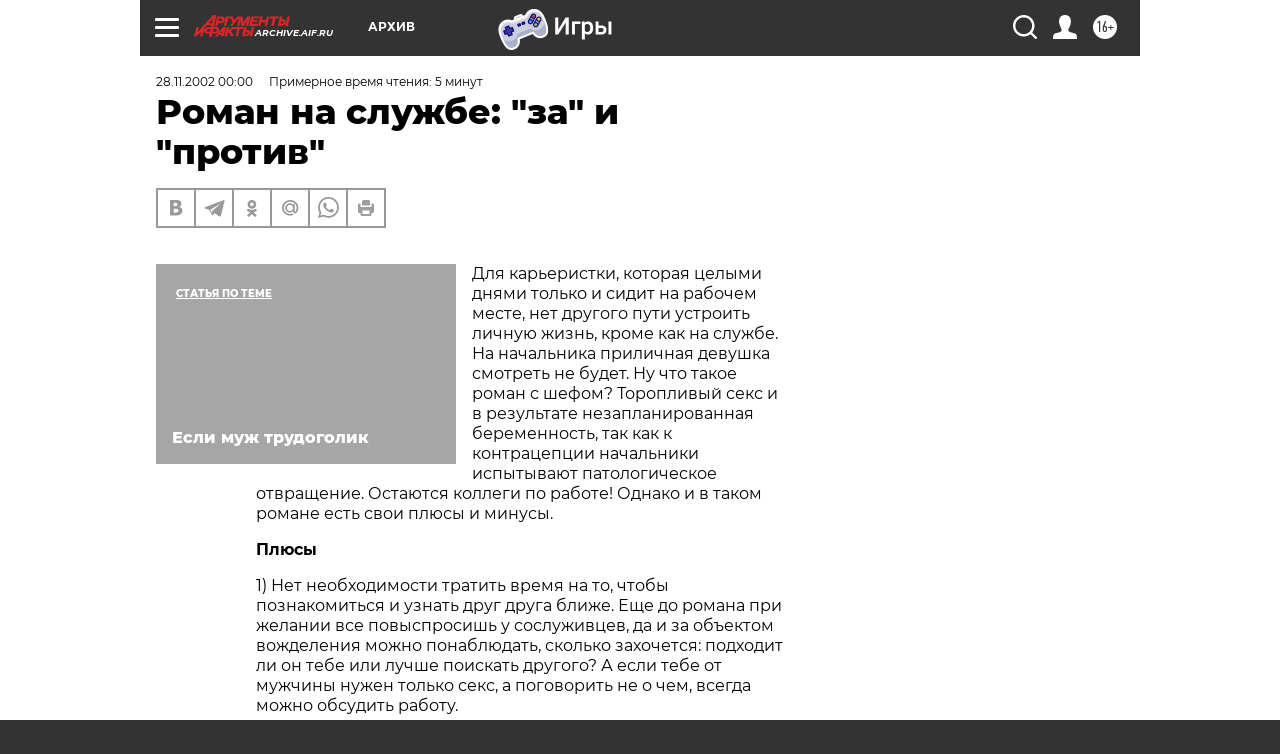

--- FILE ---
content_type: text/html; charset=UTF-8
request_url: https://archive.aif.ru/archive/1685776
body_size: 27928
content:
<!DOCTYPE html>
<!--[if IE 8]><html class="ie8"> <![endif]-->
<!--[if gt IE 8]><!--><html lang="ru"> <!--<![endif]-->
<head>
    <!-- created_at 24-01-2026 00:09:30 -->
    <script>
        window.isIndexPage = 0;
        window.isMobileBrowser = 0;
        window.disableSidebarCut = 1;
        window.bannerDebugMode = 0;
    </script>

                
                                    <meta http-equiv="Content-Type" content="text/html; charset=utf-8" >
<meta name="format-detection" content="telephone=no" >
<meta name="viewport" content="width=device-width, user-scalable=no, initial-scale=1.0, maximum-scale=1.0, minimum-scale=1.0" >
<meta http-equiv="X-UA-Compatible" content="IE=edge,chrome=1" >
<meta name="HandheldFriendly" content="true" >
<meta name="format-detection" content="telephone=no" >
<meta name="theme-color" content="#ffffff" >
<meta name="description" content="Для карьеристки, которая целыми днями только и сидит на рабочем месте, нет другого пути устроить личную жизнь, кроме как на службе. Однако  в таких романах есть свои плюсы и минусы." >
<meta name="keywords" content="" >
<meta name="article:published_time" content="2002-11-28T00:00:00+0300" >
<meta property="og:title" content="Роман на службе: &quot;за&quot; и &quot;против&quot;" >
<meta property="og:description" content="Для карьеристки, которая целыми днями только и сидит на рабочем месте, нет другого пути устроить личную жизнь, кроме как на службе. Однако  в таких романах есть свои плюсы и минусы." >
<meta property="og:type" content="article" >
<meta property="og:image" content="https://archive.aif.ru/img/regions_og_image/archive.jpg" >
<meta property="og:url" content="https://archive.aif.ru/archive/1685776" >
<meta property="og:site_name" content="AiF" >
<meta property="twitter:card" content="summary_large_image" >
<meta property="twitter:site" content="@aifonline" >
<meta property="twitter:title" content="Роман на службе: &quot;за&quot; и &quot;против&quot;" >
<meta property="twitter:description" content="Для карьеристки, которая целыми днями только и сидит на рабочем месте, нет другого пути устроить личную жизнь, кроме как на службе. Однако  в таких романах есть свои плюсы и минусы." >
<meta property="twitter:creator" content="@aifonline" >
<meta property="twitter:domain" content="https://archive.aif.ru/archive/1685776" >
<meta name="facebook-domain-verification" content="jiqbwww7rrqnwzjkizob7wrpmgmwq3" >
        <title>Роман на службе: &quot;за&quot; и &quot;против&quot; | АиФ Архив</title>    <link rel="shortcut icon" type="image/x-icon" href="/favicon.ico" />
    <link rel="icon" type="image/svg+xml" href="/favicon.svg">
    
    <link rel="preload" href="/redesign2018/fonts/montserrat-v15-latin-ext_latin_cyrillic-ext_cyrillic-regular.woff2" as="font" type="font/woff2" crossorigin>
    <link rel="preload" href="/redesign2018/fonts/montserrat-v15-latin-ext_latin_cyrillic-ext_cyrillic-italic.woff2" as="font" type="font/woff2" crossorigin>
    <link rel="preload" href="/redesign2018/fonts/montserrat-v15-latin-ext_latin_cyrillic-ext_cyrillic-700.woff2" as="font" type="font/woff2" crossorigin>
    <link rel="preload" href="/redesign2018/fonts/montserrat-v15-latin-ext_latin_cyrillic-ext_cyrillic-700italic.woff2" as="font" type="font/woff2" crossorigin>
    <link rel="preload" href="/redesign2018/fonts/montserrat-v15-latin-ext_latin_cyrillic-ext_cyrillic-800.woff2" as="font" type="font/woff2" crossorigin>
    <link href="https://archive.aif.ru/amp/archive/1685776" rel="amphtml" >
<link href="https://archive.aif.ru/archive/1685776" rel="canonical" >
<link href="https://archive.aif.ru/redesign2018/css/style.css?5a7" media="all" rel="stylesheet" type="text/css" >
<link href="https://archive.aif.ru/img/icon/apple_touch_icon_57x57.png?5a7" rel="apple-touch-icon" sizes="57x57" >
<link href="https://archive.aif.ru/img/icon/apple_touch_icon_114x114.png?5a7" rel="apple-touch-icon" sizes="114x114" >
<link href="https://archive.aif.ru/img/icon/apple_touch_icon_72x72.png?5a7" rel="apple-touch-icon" sizes="72x72" >
<link href="https://archive.aif.ru/img/icon/apple_touch_icon_144x144.png?5a7" rel="apple-touch-icon" sizes="144x144" >
<link href="https://archive.aif.ru/img/icon/apple-touch-icon.png?5a7" rel="apple-touch-icon" sizes="180x180" >
<link href="https://archive.aif.ru/img/icon/favicon-32x32.png?5a7" rel="icon" type="image/png" sizes="32x32" >
<link href="https://archive.aif.ru/img/icon/favicon-16x16.png?5a7" rel="icon" type="image/png" sizes="16x16" >
<link href="https://archive.aif.ru/img/manifest.json?5a7" rel="manifest" >
<link href="https://archive.aif.ru/img/safari-pinned-tab.svg?5a7" rel="mask-icon" color="#d55b5b" >
<link href="https://ads.betweendigital.com" rel="preconnect" crossorigin="" >
        <script type="text/javascript">
    //<!--
    var isRedesignPage = true;    //-->
</script>
<script type="text/javascript" src="https://archive.aif.ru/js/output/jquery.min.js?5a7"></script>
<script type="text/javascript" src="https://archive.aif.ru/js/output/header_scripts.js?5a7"></script>
<script type="text/javascript">
    //<!--
    var _sf_startpt=(new Date()).getTime()    //-->
</script>
<script type="application/ld+json">
    {"@context":"https:\/\/schema.org","@type":"BreadcrumbList","itemListElement":[{"@type":"ListItem","position":1,"name":"\u0410\u0440\u0433\u0443\u043c\u0435\u043d\u0442\u044b \u0438 \u0424\u0430\u043a\u0442\u044b","item":"https:\/\/archive.aif.ru\/"},{"@type":"ListItem","position":2,"name":"\u0410\u0440\u0445\u0438\u0432","item":"https:\/\/archive.aif.ru\/archive"},{"@type":"ListItem","position":3,"name":"\u0420\u043e\u043c\u0430\u043d \u043d\u0430 \u0441\u043b\u0443\u0436\u0431\u0435: \"\u0437\u0430\" \u0438 \"\u043f\u0440\u043e\u0442\u0438\u0432\"","item":"https:\/\/archive.aif.ru\/archive\/1685776"}]}</script>
<script type="application/ld+json">
    {"@context":"https:\/\/schema.org","@type":"Article","mainEntityOfPage":{"@type":"WebPage","@id":"https:\/\/archive.aif.ru\/archive\/1685776"},"headline":"\u0420\u043e\u043c\u0430\u043d \u043d\u0430 \u0441\u043b\u0443\u0436\u0431\u0435: \"\u0437\u0430\" \u0438 \"\u043f\u0440\u043e\u0442\u0438\u0432\"","articleBody":"\r\n\r\n\u0414\u043b\u044f \u043a\u0430\u0440\u044c\u0435\u0440\u0438\u0441\u0442\u043a\u0438, \u043a\u043e\u0442\u043e\u0440\u0430\u044f \u0446\u0435\u043b\u044b\u043c\u0438 \u0434\u043d\u044f\u043c\u0438 \u0442\u043e\u043b\u044c\u043a\u043e \u0438 \u0441\u0438\u0434\u0438\u0442 \u043d\u0430 \u0440\u0430\u0431\u043e\u0447\u0435\u043c \u043c\u0435\u0441\u0442\u0435, \u043d\u0435\u0442 \u0434\u0440\u0443\u0433\u043e\u0433\u043e \u043f\u0443\u0442\u0438 \u0443\u0441\u0442\u0440\u043e\u0438\u0442\u044c \u043b\u0438\u0447\u043d\u0443\u044e \u0436\u0438\u0437\u043d\u044c, \u043a\u0440\u043e\u043c\u0435 \u043a\u0430\u043a \u043d\u0430 \u0441\u043b\u0443\u0436\u0431\u0435. \u041d\u0430 \u043d\u0430\u0447\u0430\u043b\u044c\u043d\u0438\u043a\u0430 \u043f\u0440\u0438\u043b\u0438\u0447\u043d\u0430\u044f \u0434\u0435\u0432\u0443\u0448\u043a\u0430 \u0441\u043c\u043e\u0442\u0440\u0435\u0442\u044c \u043d\u0435 \u0431\u0443\u0434\u0435\u0442. \u041d\u0443 \u0447\u0442\u043e \u0442\u0430\u043a\u043e\u0435 \u0440\u043e\u043c\u0430\u043d \u0441 \u0448\u0435\u0444\u043e\u043c? \u0422\u043e\u0440\u043e\u043f\u043b\u0438\u0432\u044b\u0439 \u0441\u0435\u043a\u0441 \u0438 \u0432 \u0440\u0435\u0437\u0443\u043b\u044c\u0442\u0430\u0442\u0435 \u043d\u0435\u0437\u0430\u043f\u043b\u0430\u043d\u0438\u0440\u043e\u0432\u0430\u043d\u043d\u0430\u044f \u0431\u0435\u0440\u0435\u043c\u0435\u043d\u043d\u043e\u0441\u0442\u044c, \u0442\u0430\u043a \u043a\u0430\u043a \u043a \u043a\u043e\u043d\u0442\u0440\u0430\u0446\u0435\u043f\u0446\u0438\u0438 \u043d\u0430\u0447\u0430\u043b\u044c\u043d\u0438\u043a\u0438 \u0438\u0441\u043f\u044b\u0442\u044b\u0432\u0430\u044e\u0442 \u043f\u0430\u0442\u043e\u043b\u043e\u0433\u0438\u0447\u0435\u0441\u043a\u043e\u0435 \u043e\u0442\u0432\u0440\u0430\u0449\u0435\u043d\u0438\u0435. \u041e\u0441\u0442\u0430\u044e\u0442\u0441\u044f \u043a\u043e\u043b\u043b\u0435\u0433\u0438 \u043f\u043e \u0440\u0430\u0431\u043e\u0442\u0435! \u041e\u0434\u043d\u0430\u043a\u043e \u0438 \u0432 \u0442\u0430\u043a\u043e\u043c \u0440\u043e\u043c\u0430\u043d\u0435 \u0435\u0441\u0442\u044c \u0441\u0432\u043e\u0438 \u043f\u043b\u044e\u0441\u044b \u0438 \u043c\u0438\u043d\u0443\u0441\u044b.\r\n\r\n\r\n\u041f\u043b\u044e\u0441\u044b\r\n\r\n\r\n\r\n\r\n1) \u041d\u0435\u0442 \u043d\u0435\u043e\u0431\u0445\u043e\u0434\u0438\u043c\u043e\u0441\u0442\u0438 \u0442\u0440\u0430\u0442\u0438\u0442\u044c \u0432\u0440\u0435\u043c\u044f \u043d\u0430 \u0442\u043e, \u0447\u0442\u043e\u0431\u044b \u043f\u043e\u0437\u043d\u0430\u043a\u043e\u043c\u0438\u0442\u044c\u0441\u044f \u0438 \u0443\u0437\u043d\u0430\u0442\u044c \u0434\u0440\u0443\u0433 \u0434\u0440\u0443\u0433\u0430 \u0431\u043b\u0438\u0436\u0435. \u0415\u0449\u0435 \u0434\u043e \u0440\u043e\u043c\u0430\u043d\u0430 \u043f\u0440\u0438 \u0436\u0435\u043b\u0430\u043d\u0438\u0438 \u0432\u0441\u0435 \u043f\u043e\u0432\u044b\u0441\u043f\u0440\u043e\u0441\u0438\u0448\u044c \u0443 \u0441\u043e\u0441\u043b\u0443\u0436\u0438\u0432\u0446\u0435\u0432, \u0434\u0430 \u0438 \u0437\u0430 \u043e\u0431\u044a\u0435\u043a\u0442\u043e\u043c \u0432\u043e\u0436\u0434\u0435\u043b\u0435\u043d\u0438\u044f \u043c\u043e\u0436\u043d\u043e \u043f\u043e\u043d\u0430\u0431\u043b\u044e\u0434\u0430\u0442\u044c, \u0441\u043a\u043e\u043b\u044c\u043a\u043e \u0437\u0430\u0445\u043e\u0447\u0435\u0442\u0441\u044f: \u043f\u043e\u0434\u0445\u043e\u0434\u0438\u0442 \u043b\u0438 \u043e\u043d \u0442\u0435\u0431\u0435 \u0438\u043b\u0438 \u043b\u0443\u0447\u0448\u0435 \u043f\u043e\u0438\u0441\u043a\u0430\u0442\u044c \u0434\u0440\u0443\u0433\u043e\u0433\u043e? \u0410 \u0435\u0441\u043b\u0438 \u0442\u0435\u0431\u0435 \u043e\u0442 \u043c\u0443\u0436\u0447\u0438\u043d\u044b \u043d\u0443\u0436\u0435\u043d \u0442\u043e\u043b\u044c\u043a\u043e \u0441\u0435\u043a\u0441, \u0430 \u043f\u043e\u0433\u043e\u0432\u043e\u0440\u0438\u0442\u044c \u043d\u0435 \u043e \u0447\u0435\u043c, \u0432\u0441\u0435\u0433\u0434\u0430 \u043c\u043e\u0436\u043d\u043e \u043e\u0431\u0441\u0443\u0434\u0438\u0442\u044c \u0440\u0430\u0431\u043e\u0442\u0443.\r\n\r\n\r\n2) \u0421\u043b\u0443\u0436\u0435\u0431\u043d\u044b\u0439 \u0440\u043e\u043c\u0430\u043d - \u0441\u0430\u043c\u044b\u0439 \u043b\u0443\u0447\u0448\u0438\u0439 \u0441\u043f\u043e\u0441\u043e\u0431 \u043e\u0441\u0432\u043e\u0431\u043e\u0434\u0438\u0442\u044c\u0441\u044f \u043e\u0442 \u0440\u0430\u0431\u043e\u0447\u0435\u0439 \u0440\u0443\u0442\u0438\u043d\u044b. \u0422\u0430\u043a \u043a\u0430\u043a \u043e\u0431\u0449\u0435\u043d\u0438\u0435 \u0441 \u043f\u0430\u0440\u0442\u043d\u0435\u0440\u043e\u043c \u0431\u0443\u0434\u0435\u0442 \u043f\u0440\u043e\u0445\u043e\u0434\u0438\u0442\u044c \u0443 \u0432\u0441\u0435\u0445 \u043d\u0430 \u0432\u0438\u0434\u0443, \u043f\u0440\u0438\u0434\u0435\u0442\u0441\u044f \u0438\u0437\u043e\u0431\u0440\u0435\u0441\u0442\u0438 \u0446\u0435\u043b\u0443\u044e \u0441\u0438\u0441\u0442\u0435\u043c\u0443 \u0437\u043d\u0430\u043a\u043e\u0432 \u0438 \u043d\u0430\u043c\u0435\u043a\u043e\u0432, \u043f\u043e\u043d\u044f\u0442\u043d\u044b\u0445 \u0442\u043e\u043b\u044c\u043a\u043e \u0432\u0430\u043c. \u0423 \u043e\u0434\u043d\u043e\u0439 \u043f\u0430\u0440\u043e\u0447\u043a\u0438 \u0444\u0440\u0430\u0437\u0430 \"\u043f\u043e\u0439\u0434\u0435\u043c, \u044f \u0442\u0435\u0431\u0435 \u043f\u0440\u043e\u0434\u0438\u043a\u0442\u0443\u044e \u0441\u043f\u0440\u0430\u0432\u043a\u0443\" \u043e\u0437\u043d\u0430\u0447\u0430\u043b\u0430 \u043e\u0440\u0430\u043b\u044c\u043d\u044b\u0439 \u0441\u0435\u043a\u0441 \u0432 \u043b\u0438\u0444\u0442\u0435. \u041f\u043e \u0440\u0430\u0441\u0441\u043a\u0430\u0437\u0430\u043c \u043e\u0447\u0435\u0432\u0438\u0434\u0446\u0435\u0432, \u043b\u0438\u0444\u0442 \u0432 \u044d\u0442\u043e\u0439 \u0444\u0438\u0440\u043c\u0435 \u0437\u0430\u0441\u0442\u0440\u0435\u0432\u0430\u043b \u0440\u0430\u0437\u0430 \u043f\u043e \u0442\u0440\u0438 \u043d\u0430 \u0434\u043d\u044e. \u0414\u0430 \u0438 \u043d\u0430 \u0440\u0430\u0431\u043e\u0442\u0443 \u0445\u043e\u0434\u0438\u0442\u044c \u0438\u043d\u0442\u0435\u0440\u0435\u0441\u043d\u0435\u0435 (\u044d\u0442\u043e \u0435\u0441\u043b\u0438 \u0432\u044b \u043b\u044e\u0434\u0438 \u0441\u0435\u043c\u0435\u0439\u043d\u044b\u0435 \u0438 \u043d\u0435 \u043c\u043e\u0436\u0435\u0442\u0435 \u0432\u0441\u0442\u0440\u0435\u0447\u0430\u0442\u044c\u0441\u044f \u0432 \u0434\u0440\u0443\u0433\u043e\u043c \u043c\u0435\u0441\u0442\u0435). \u0412\u0441\u0435 \u0432\u0440\u0435\u043c\u044f \u0431\u0443\u0434\u0435\u0448\u044c \u0432 \u044d\u0440\u043e\u0442\u0438\u0447\u0435\u0441\u043a\u0438\u0445 \u0433\u0440\u0435\u0437\u0430\u0445: \"\u0427\u0442\u043e \u044d\u0442\u043e\u0442 \u043f\u0440\u043e\u043a\u0430\u0437\u043d\u0438\u043a \u0435\u0449\u0435 \u043f\u0440\u0438\u0434\u0443\u043c\u0430\u0435\u0442? \u0417\u0430\u0442\u0430\u0449\u0438\u0442 \u0432 \u043a\u0430\u043c\u043e\u0440\u043a\u0443 \u0443\u0431\u043e\u0440\u0449\u0438\u0446\u044b \u0438\u043b\u0438 \u043f\u0440\u0435\u0434\u043f\u043e\u0447\u0442\u0435\u0442 \u0432\u0437\u044f\u0442\u044c \"\u043f\u043e \u0434\u0435\u043b\u0430\u043c\" \u0441\u043b\u0443\u0436\u0435\u0431\u043d\u0443\u044e \u043c\u0430\u0448\u0438\u043d\u0443?\" \u042d\u0445, \u0440\u043e\u043c\u0430\u043d\u0442\u0438\u043a\u0430!\r\n\r\n\r\n3) \u041f\u043e\u0432\u044b\u0441\u0438\u0442\u0441\u044f \u043f\u0440\u043e\u0438\u0437\u0432\u043e\u0434\u0438\u0442\u0435\u043b\u044c\u043d\u043e\u0441\u0442\u044c \u0442\u0440\u0443\u0434\u0430. \u042f\u0441\u043d\u043e\u0435 \u0434\u0435\u043b\u043e, \u0447\u0442\u043e \u0447\u0435\u043c \u0440\u0430\u043d\u044c\u0448\u0435 \u0437\u0430\u043a\u043e\u043d\u0447\u0438\u0448\u044c \u0440\u0430\u0431\u043e\u0442\u0443, \u0442\u0435\u043c \u0431\u043e\u043b\u044c\u0448\u0435 \u0432\u0440\u0435\u043c\u0435\u043d\u0438 \u043e\u0441\u0442\u0430\u043d\u0435\u0442\u0441\u044f \u0434\u0440\u0443\u0433 \u043d\u0430 \u0434\u0440\u0443\u0433\u0430. \u0422\u043e, \u0447\u0442\u043e \u0442\u044b \u0440\u0430\u0441\u0442\u044f\u0433\u0438\u0432\u0430\u043b\u0430 \u043d\u0430 \u0446\u0435\u043b\u044b\u0439 \u0434\u0435\u043d\u044c, \u043e\u043a\u0430\u0437\u044b\u0432\u0430\u0435\u0442\u0441\u044f, \u043c\u043e\u0436\u043d\u043e \u0441\u0434\u0435\u043b\u0430\u0442\u044c \"\u043e\u0434\u043d\u043e\u0439 \u043b\u0435\u0432\u043e\u0439\" \u0438 \u0437\u0430 \u0447\u0430\u0441! \u042d\u043c\u043e\u0446\u0438\u043e\u043d\u0430\u043b\u044c\u043d\u044b\u0439 \u043f\u043e\u0434\u044a\u0435\u043c \u0441\u0432\u043e\u0440\u0430\u0447\u0438\u0432\u0430\u0435\u0442 \u0433\u043e\u0440\u044b. \u041f\u043e\u0434\u0434\u0435\u0440\u0436\u0438\u0432\u0430\u044f \u0434\u0440\u0443\u0433 \u0434\u0440\u0443\u0433\u0430, \u0432\u044b \u0441\u0442\u0430\u043d\u043e\u0432\u0438\u0442\u0435\u0441\u044c \u043d\u0430\u0441\u0442\u043e\u044f\u0449\u0435\u0439 \u043a\u043e\u043c\u0430\u043d\u0434\u043e\u0439, \u043a\u043e\u0442\u043e\u0440\u0430\u044f \u0441\u043c\u043e\u0436\u0435\u0442 \u043e\u0431\u043e\u0439\u0442\u0438 \u0434\u0440\u0443\u0433\u0438\u0445, \u043d\u0435\u0441\u0447\u0430\u0441\u0442\u043d\u044b\u0445, \u043e\u0434\u0438\u043d\u043e\u043a\u0438\u0445 \u0438 \u043e\u0442\u0442\u043e\u0433\u043e \u043d\u0435\u0440\u0430\u0431\u043e\u0442\u043e\u0441\u043f\u043e\u0441\u043e\u0431\u043d\u044b\u0445 \u043a\u043e\u043b\u043b\u0435\u0433 \u0438 \u0432\u044b\u0431\u0438\u0442\u044c\u0441\u044f \u0432 \u0440\u0443\u043a\u043e\u0432\u043e\u0434\u0438\u0442\u0435\u043b\u0438.\r\n\r\n\r\n4) \u041d\u0438\u043a\u043e\u043c\u0443 \u0438\u0437 \u0432\u0430\u0441 \u043d\u0435 \u043d\u0430\u0434\u043e \u0443\u0445\u043e\u0434\u0438\u0442\u044c \u043f\u043e\u0440\u0430\u043d\u044c\u0448\u0435, \u0447\u0442\u043e\u0431\u044b \u0443\u0441\u043f\u0435\u0442\u044c \u043d\u0430 \u0441\u0432\u0438\u0434\u0430\u043d\u0438\u0435. \u0410 \u0435\u0441\u043b\u0438 \u0443 \u0432\u0430\u0441 \u0434\u043e\u0431\u0440\u044b\u0435, \u043e\u0442\u0437\u044b\u0432\u0447\u0438\u0432\u044b\u0435 \u043a\u043e\u043b\u043b\u0435\u0433\u0438, \u043a\u043e\u0442\u043e\u0440\u044b\u0435 \u043d\u0435 \u0431\u0443\u0434\u0443\u0442 \u0442\u0440\u0435\u043f\u0430\u0442\u044c\u0441\u044f \u043e \u0432\u0430\u0448\u0435\u043c \u0440\u043e\u043c\u0430\u043d\u0435 \u043d\u0430 \u043a\u0430\u0436\u0434\u043e\u043c \u0443\u0433\u043b\u0443, \u043c\u043e\u0436\u043d\u043e \u0432\u043c\u0435\u0441\u0442\u0435 \u043d\u0430\u043f\u0440\u043e\u0441\u0438\u0442\u044c\u0441\u044f \u0432 \"\u0434\u0435\u043b\u043e\u0432\u0443\u044e \u043f\u043e\u0435\u0437\u0434\u043a\u0443\" \u043a\u0443\u0434\u0430-\u043d\u0438\u0431\u0443\u0434\u044c \u0432 \u041f\u0430\u0440\u0438\u0436... \u0418 \u043e\u0442\u043b\u0438\u0447\u043d\u043e \u043f\u0440\u043e\u0432\u0435\u0441\u0442\u0438 \u0432\u0440\u0435\u043c\u044f \u0432 \u043e\u043f\u043b\u0430\u0447\u0435\u043d\u043d\u043e\u043c \u043d\u0430\u0447\u0430\u043b\u044c\u043d\u0438\u043a\u043e\u043c \u0440\u043e\u043c\u0430\u043d\u0442\u0438\u0447\u0435\u0441\u043a\u043e\u043c \u043f\u0443\u0442\u0435\u0448\u0435\u0441\u0442\u0432\u0438\u0438. \r\n\r\n\r\n\u041c\u0438\u043d\u0443\u0441\u044b\r\n\r\n\r\n\r\n\r\n1) \u041f\u043e\u0447\u0435\u043c\u0443-\u0442\u043e \u043d\u0430\u0447\u0430\u043b\u044c\u043d\u0438\u043a, \u0435\u0441\u043b\u0438 \u0434\u0435\u0432\u0443\u0448\u043a\u0430 \u043a\u0440\u0443\u0442\u0438\u0442 \u0440\u043e\u043c\u0430\u043d \u043d\u0435 \u0441 \u043d\u0438\u043c, \u043d\u0430\u0447\u0438\u043d\u0430\u0435\u0442 \u0432\u043e\u043b\u043a\u043e\u043c \u0441\u043c\u043e\u0442\u0440\u0435\u0442\u044c \u043d\u0430 \u0432\u043b\u044e\u0431\u043b\u0435\u043d\u043d\u0443\u044e \u043f\u0430\u0440\u043e\u0447\u043a\u0443. \u041c\u043e\u0436\u0435\u0442, \u0437\u0430\u0432\u0438\u0434\u0443\u0435\u0442, \u0430? \u041d\u0435\u0442, \u0432\u0441\u0435 \u0433\u043e\u0440\u0430\u0437\u0434\u043e \u0431\u0430\u043d\u0430\u043b\u044c\u043d\u0435\u0435. \u0412\u0435\u0434\u044c, \u0432\u043c\u0435\u0441\u0442\u043e \u0442\u043e\u0433\u043e \u0447\u0442\u043e\u0431\u044b \u043a\u043e\u0440\u043f\u0435\u0442\u044c \u043d\u0430\u0434 \u043e\u0442\u0447\u0435\u0442\u043e\u043c, \u043e\u043a\u0440\u044b\u043b\u0435\u043d\u043d\u044b\u0435 \u043b\u044e\u0431\u043e\u0432\u044c\u044e \u0441\u043e\u0442\u0440\u0443\u0434\u043d\u0438\u043a\u0438 \u0431\u0435\u0433\u0443\u0442 \u0432 \u043a\u0430\u0444\u0435 \u0438\u043b\u0438 (\u0437\u0430 \u043d\u0435\u0438\u043c\u0435\u043d\u0438\u0435\u043c \u0434\u0440\u0443\u0433\u043e\u0439 \u0432\u043e\u0437\u043c\u043e\u0436\u043d\u043e\u0441\u0442\u0438) \u043d\u0435\u0436\u043d\u043e \u0434\u0435\u0440\u0436\u0430\u0442\u0441\u044f \u0437\u0430 \u0440\u0443\u043a\u0438 \u043f\u043e\u0434 \u0441\u0442\u043e\u043b\u043e\u043c \u0432\u043e \u0432\u0440\u0435\u043c\u044f \u0441\u043e\u0431\u0440\u0430\u043d\u0438\u044f. \u041a\u0430\u043a\u0430\u044f \u0443\u0436 \u0442\u0443\u0442 \u0434\u0438\u0441\u0446\u0438\u043f\u043b\u0438\u043d\u0430 \u0438 \u043f\u0440\u043e\u0438\u0437\u0432\u043e\u0434\u0438\u0442\u0435\u043b\u044c\u043d\u043e\u0441\u0442\u044c \u0442\u0440\u0443\u0434\u0430? \u0418 \u0432\u043e\u0442 \u043c\u0435\u0440\u0437\u043a\u0438\u0439 \u0438\u043d\u0442\u0440\u0438\u0433\u0430\u043d \u043d\u0430\u0447\u0438\u043d\u0430\u0435\u0442 \u0434\u0435\u0439\u0441\u0442\u0432\u043e\u0432\u0430\u0442\u044c. \u041d\u0430\u043f\u0440\u0438\u043c\u0435\u0440, \u043e\u0441\u0442\u0430\u0435\u0442\u0441\u044f \u0432 \u043e\u0444\u0438\u0441\u0435 \u0434\u043e\u043f\u043e\u0437\u0434\u043d\u0430 \u0438 \u043d\u0435 \u0434\u0430\u0435\u0442 \u0441\u043e\u0442\u0440\u0443\u0434\u043d\u0438\u043a\u0430\u043c \u043d\u0430\u0441\u043b\u0430\u0434\u0438\u0442\u044c\u0441\u044f \u043e\u0431\u0449\u0435\u043d\u0438\u0435\u043c \u043d\u0430\u0435\u0434\u0438\u043d\u0435. \u0418\u043b\u0438 \u0441\u0432\u0435\u0440\u0445\u0443\u0440\u043e\u0447\u043d\u043e\u0439 \u0440\u0430\u0431\u043e\u0442\u043e\u0439 \u0437\u0430\u0433\u0440\u0443\u0436\u0430\u0435\u0442 \u0442\u0430\u043a, \u0447\u0442\u043e\u0431 \u0443\u0436\u0435 \u0432\u0441\u0435 \u0436\u0435\u043b\u0430\u043d\u0438\u044f \u043f\u0440\u043e\u043f\u0430\u043b\u0438. \u0410 \u0442\u043e \u0438 \u0432\u043e\u0432\u0441\u0435 \u0437\u0443\u0434\u0435\u0442\u044c \u043d\u0430\u0447\u0438\u043d\u0430\u0435\u0442 \u043d\u0430\u0434 \u0443\u0445\u043e\u043c, \u043e\u0441\u043e\u0431\u0435\u043d\u043d\u043e \u043a\u043e\u0433\u0434\u0430 \u0432\u0441\u0435 \u043f\u0440\u0435\u0434\u044b\u0434\u0443\u0449\u0438\u0435 \u0443\u043b\u043e\u0432\u043a\u0438 \u043d\u0435 \u0443\u0434\u0430\u043b\u0438\u0441\u044c \u0438 \u0440\u043e\u043c\u0430\u043d \u0437\u0430\u0432\u0435\u0440\u0448\u0438\u043b\u0441\u044f-\u0442\u0430\u043a\u0438 \u0441\u0432\u0430\u0434\u044c\u0431\u043e\u0439.\r\n\r\n\r\n2) \u042d\u0442\u043e \u0442\u043e\u043b\u044c\u043a\u043e \u043a\u0430\u0436\u0435\u0442\u0441\u044f, \u0447\u0442\u043e, \u043f\u0440\u0438\u0445\u043e\u0434\u044f \u0432 \u043e\u0444\u0438\u0441, \u0432\u0441\u0435 \u0441\u043e\u0442\u0440\u0443\u0434\u043d\u0438\u043a\u0438 \u0443\u0432\u043b\u0435\u0447\u0435\u043d\u044b \u0440\u0430\u0431\u043e\u0442\u043e\u0439. \u0412 \u0440\u0435\u0430\u043b\u044c\u043d\u043e\u0441\u0442\u0438 \u043e\u043d\u0438, \u0438\u0437\u043e\u0431\u0440\u0430\u0436\u0430\u044f \u0431\u0443\u0440\u043d\u0443\u044e \u0434\u0435\u044f\u0442\u0435\u043b\u044c\u043d\u043e\u0441\u0442\u044c, \u0433\u043b\u044f\u0434\u044f\u0442 \u0432 \u043e\u0431\u0430: \u043e \u043a\u043e\u043c \u0431\u044b \u043f\u043e\u0441\u043f\u043b\u0435\u0442\u043d\u0438\u0447\u0430\u0442\u044c \u0441\u043e \u0441\u043a\u0443\u043a\u0438, \u0434\u0430 \u0432 \u0442\u0430\u043a\u0438\u0445 \u043f\u043e\u0434\u0440\u043e\u0431\u043d\u043e\u0441\u0442\u044f\u0445, \u0447\u0442\u043e\u0431 \u0438\u0445 \u0435\u0449\u0435 \u0434\u043e\u043b\u0433\u043e \u043c\u043e\u0436\u043d\u043e \u0431\u044b\u043b\u043e \u043f\u043e\u0441\u043c\u0430\u043a\u043e\u0432\u0430\u0442\u044c. \u0423\u0433\u0430\u0434\u0430\u0439\u0442\u0435, \u043e \u043a\u043e\u043c \u043e\u043d\u0438 \u0431\u0443\u0434\u0443\u0442 \u0433\u043e\u0432\u043e\u0440\u0438\u0442\u044c? \u0428\u0443\u0448\u0443\u043a\u0430\u043d\u044c\u0435 \u0437\u0430 \u0441\u043f\u0438\u043d\u043e\u0439 \u0438 \u043d\u0430\u0441\u043c\u0435\u0448\u043a\u0438 \u0432 \u0433\u043b\u0430\u0437\u0430 \u0441\u043f\u043e\u0441\u043e\u0431\u043d\u044b \u043e\u0442\u0440\u0430\u0432\u0438\u0442\u044c \u0436\u0438\u0437\u043d\u044c \u043b\u044e\u0431\u043e\u043c\u0443 \u0447\u0435\u043b\u043e\u0432\u0435\u043a\u0443. \u0418 \u043d\u0435 \u0434\u0443\u043c\u0430\u0439\u0442\u0435, \u0447\u0442\u043e \u0442\u0430\u043a\u043e\u0435 \u043f\u0440\u043e\u0438\u0441\u0445\u043e\u0434\u0438\u0442 \u0442\u043e\u043b\u044c\u043a\u043e \u0432 \u0436\u0435\u043d\u0441\u043a\u0438\u0445 \u043a\u043e\u043b\u043b\u0435\u043a\u0442\u0438\u0432\u0430\u0445. \u041c\u0443\u0436\u0447\u0438\u043d\u044b \u0442\u043e\u0436\u0435 \u0441 \u0443\u0434\u043e\u0432\u043e\u043b\u044c\u0441\u0442\u0432\u0438\u0435\u043c \u043e\u0431\u0441\u0443\u0434\u044f\u0442, \u0432 \u043a\u0430\u043a\u043e\u0439 \u043f\u043e\u0437\u0435 \u0438 \u0441\u043a\u043e\u043b\u044c\u043a\u043e \u0440\u0430\u0437 \u041f\u0435\u0442\u0440\u043e\u0432\u0430 \u043e\u0442\u0434\u0430\u043b\u0430\u0441\u044c \u0421\u0438\u0434\u043e\u0440\u043e\u0432\u0443, \u0432\u043c\u0435\u0441\u0442\u043e \u0442\u043e\u0433\u043e \u0447\u0442\u043e\u0431\u044b \u0443\u043c\u0438\u043b\u044c\u043d\u043e \u043f\u0443\u0441\u043a\u0430\u0442\u044c \u0441\u043b\u0435\u0437\u0443 \u043f\u0440\u0438 \u0432\u0438\u0434\u0435 \u0438\u0445 \u0432\u043e\u0437\u0432\u044b\u0448\u0435\u043d\u043d\u044b\u0445 \u043e\u0442\u043d\u043e\u0448\u0435\u043d\u0438\u0439. \u0410 \u0438\u043d\u043e\u0439 \u0445\u043e\u0440\u043e\u0448\u0438\u0439 \u0447\u0435\u043b\u043e\u0432\u0435\u043a \u0438 \u0448\u0435\u0444\u0443 \u0438 \u0436\u0435\u043d\u0435 (\u043c\u0443\u0436\u0443) \u0432\u0441\u0435 \u0440\u0430\u0441\u0441\u043a\u0430\u0436\u0435\u0442. \u0410 \u043a\u0430\u043a \u0436\u0435? \u0415\u043c\u0443 \u0442\u043e\u0436\u0435 \u0438\u043d\u0442\u0435\u0440\u0435\u0441\u043d\u043e, \u0447\u0442\u043e \u0434\u0430 \u043a\u0430\u043a! \r\n\r\n\r\n3) \u041a\u0430\u043a \u0438\u0437\u0432\u0435\u0441\u0442\u043d\u043e, \u043b\u044e\u0431\u043e\u0432\u044c \u043f\u0440\u0438\u0445\u043e\u0434\u0438\u0442 \u0438 \u0443\u0445\u043e\u0434\u0438\u0442, \u0430 \u043a\u0443\u0448\u0430\u0442\u044c \u0445\u043e\u0447\u0435\u0442\u0441\u044f \u0432\u0441\u0435\u0433\u0434\u0430. \u041f\u0440\u0435\u0434\u0441\u0442\u0430\u0432\u044c\u0442\u0435, \u0447\u0442\u043e \u0447\u0443\u0432\u0441\u0442\u0432\u0430 \u0443\u0433\u0430\u0441\u043b\u0438, \u0441\u0442\u0440\u0430\u0441\u0442\u044c \u043f\u0440\u043e\u0448\u043b\u0430, \u043d\u043e \u0432\u044b \u043f\u043e-\u043f\u0440\u0435\u0436\u043d\u0435\u043c\u0443 \u0440\u0430\u0431\u043e\u0442\u0430\u0435\u0442\u0435 \u0432\u043c\u0435\u0441\u0442\u0435 \u0438 \u0432\u0438\u0434\u0438\u0442\u0435 \u0434\u0440\u0443\u0433 \u0434\u0440\u0443\u0433\u0430 \u043a\u0430\u0436\u0434\u044b\u0439 \u0434\u0435\u043d\u044c. \u0410 \u0435\u0441\u043b\u0438 \u0435\u0449\u0435 \u0438 \u0440\u0430\u0441\u0441\u0442\u0430\u043b\u0438\u0441\u044c \u043d\u0435 \u043e\u0447\u0435\u043d\u044c \u0445\u043e\u0440\u043e\u0448\u043e, \u0442\u043e \u0442\u0430\u043a \u0438 \u0431\u0443\u0434\u0435\u0442\u0435 \u043d\u043e\u0440\u043e\u0432\u0438\u0442\u044c \u0441\u0434\u0435\u043b\u0430\u0442\u044c \u0434\u0440\u0443\u0433\u0443 \u0434\u0440\u0443\u0433\u0443 \u043f\u0430\u043a\u043e\u0441\u0442\u044c. \r\n\r\n\r\n4) \u0415\u0441\u043b\u0438 \u0434\u0430\u0436\u0435 \u0432\u044b \u043f\u0440\u043e\u0448\u043b\u0438 \u0432\u0441\u0435 \u043f\u0440\u0435\u043f\u043e\u043d\u044b \u0438 \u043f\u043e\u0436\u0435\u043d\u0438\u043b\u0438\u0441\u044c, \u043f\u0440\u0435\u0434\u0441\u0442\u0430\u0432\u044c\u0442\u0435, \u043a\u0430\u043a\u043e\u0432\u043e \u0431\u0443\u0434\u0435\u0442 \u0432\u0438\u0434\u0435\u0442\u044c \u0434\u0440\u0443\u0433 \u0434\u0440\u0443\u0433\u0430 \u0446\u0435\u043b\u044b\u0439 \u0434\u0435\u043d\u044c \u0438 \u0434\u043e\u043c\u0430, \u0438 \u043d\u0430 \u0440\u0430\u0431\u043e\u0442\u0435. \u0413\u0434\u0435, \u043f\u0440\u043e\u0441\u0442\u0438\u0442\u0435, \u0434\u0440\u0443\u0433 \u043e\u0442 \u0434\u0440\u0443\u0433\u0430 \u043e\u0442\u0434\u044b\u0445\u0430\u0442\u044c? \u0410 \u043e \u0446\u0432\u0435\u0442\u0430\u0445 \u0438 \u0443\u0445\u0430\u0436\u0438\u0432\u0430\u043d\u0438\u044f\u0445 \u0432\u043e\u043e\u0431\u0449\u0435 \u043c\u043e\u0436\u043d\u043e \u0431\u0443\u0434\u0435\u0442 \u0437\u0430\u0431\u044b\u0442\u044c. \u0422\u044b \u0438 \u0442\u0430\u043a \u0443 \u043c\u0443\u0436\u0447\u0438\u043d\u044b \u043f\u043e\u0434 \u0440\u0443\u043a\u043e\u0439 \u0435\u0436\u0435\u0447\u0430\u0441\u043d\u043e \u0438 \u0435\u0436\u0435\u043c\u0438\u043d\u0443\u0442\u043d\u043e, \u043a\u0443\u0434\u0430 \u043e\u0442 \u043d\u0435\u0433\u043e \u0434\u0435\u043d\u0435\u0448\u044c\u0441\u044f? \u0412\u043e\u0442 \u043e\u043d \u0438 \u043d\u0435 \u0446\u0435\u0440\u0435\u043c\u043e\u043d\u0438\u0442\u0441\u044f!\r\n\r\n\r\n\u0411\u0440\u0440\u0440! \u041d\u0435\u0442, \u043d\u0435 \u0431\u044b\u0442\u044c \u0441\u043b\u0443\u0436\u0435\u0431\u043d\u043e\u043c\u0443 \u0440\u043e\u043c\u0430\u043d\u0443! \u0418\u043b\u0438 \u0432\u0441\u0435-\u0442\u0430\u043a\u0438?...\r\n\r\n\r\n\u0422\u043e\u043b\u044c\u043a\u043e \u0446\u0438\u0444\u0440\u044b\r\n\r\n\r\n\r\n\r\n \u041e\u0442 75 \u0434\u043e 80% \u043d\u0430\u0447\u0430\u043b\u044c\u043d\u0438\u043a\u043e\u0432 \u043e\u043a\u0430\u0437\u044b\u0432\u0430\u043b\u0438\u0441\u044c \u0432\u043e\u0432\u043b\u0435\u0447\u0435\u043d\u043d\u044b\u043c\u0438 \u0432 \u0440\u043e\u043c\u0430\u043d\u0442\u0438\u0447\u0435\u0441\u043a\u0438\u0435 \u043e\u0442\u043d\u043e\u0448\u0435\u043d\u0438\u044f \u043d\u0430 \u0440\u0430\u0431\u043e\u0442\u0435, 31% \u043f\u043e\u0434\u0447\u0438\u043d\u0435\u043d\u043d\u044b\u0445 \u0437\u0430\u043d\u0438\u043c\u0430\u043b\u0441\u044f \u0442\u0430\u043c \u0441\u0435\u043a\u0441\u043e\u043c. \r\n\r\n\r\n 10% \u0440\u0430\u0431\u043e\u0442\u0430\u044e\u0449\u0438\u0445 \u0436\u0435\u043d\u0449\u0438\u043d \u0433\u043e\u0432\u043e\u0440\u044f\u0442, \u0447\u0442\u043e \u0438\u043c\u0435\u043b\u0438 \u0441\u043b\u0443\u0436\u0435\u0431\u043d\u044b\u0439 \u0440\u043e\u043c\u0430\u043d, \u0438\u0437 \u043d\u0438\u0445 11% \u0432\u044b\u043d\u0430\u0448\u0438\u0432\u0430\u043b\u0438 \u043d\u0430\u0434\u0435\u0436\u0434\u0443 \u0436\u0435\u043d\u0438\u0442\u044c \u043f\u0430\u0440\u0442\u043d\u0435\u0440\u0430 \u043d\u0430 \u0441\u0435\u0431\u0435, \u043d\u043e \u0442\u043e\u043b\u044c\u043a\u043e \u043a\u0430\u0436\u0434\u0430\u044f \u0434\u0432\u0435\u043d\u0430\u0434\u0446\u0430\u0442\u0430\u044f \u043f\u0440\u0435\u0443\u0441\u043f\u0435\u043b\u0430 \u0432 \u044d\u0442\u043e\u043c.\r\n\r\n\r\n 3\/4 \u0440\u0430\u0431\u043e\u0442\u0430\u044e\u0449\u0438\u0445 \u0436\u0435\u043d\u0449\u0438\u043d \u0433\u043e\u0432\u043e\u0440\u044f\u0442, \u0447\u0442\u043e \u0441\u0442\u0440\u043e\u0438\u043b\u0438 \u0433\u043b\u0430\u0437\u043a\u0438 \u0434\u0440\u0443\u0433\u0438\u043c \u0441\u043e\u0442\u0440\u0443\u0434\u043d\u0438\u043a\u0430\u043c \u0438\u043b\u0438 \u0441 \u0443\u0434\u043e\u0432\u043e\u043b\u044c\u0441\u0442\u0432\u0438\u0435\u043c \u0432\u044b\u0441\u043b\u0443\u0448\u0438\u0432\u0430\u043b\u0438 \u0438\u0445 \u043b\u0435\u0441\u0442\u043d\u044b\u0435 \u0437\u0430\u043c\u0435\u0447\u0430\u043d\u0438\u044f \u043f\u043e \u043f\u043e\u0432\u043e\u0434\u0443 \u0441\u0432\u043e\u0438\u0445 \u043d\u0430\u0440\u044f\u0434\u043e\u0432, \u043f\u0440\u0438\u0447\u0435\u0441\u043e\u043a \u0438 \u043f\u0440\u043e\u0447\u0438\u0445 \u043f\u0440\u0435\u043b\u0435\u0441\u0442\u0435\u0439. \r\n\r\n\r\n 50% \u043f\u043e\u0434\u0447\u0438\u043d\u0435\u043d\u043d\u044b\u0445 \u0443\u0442\u0432\u0435\u0440\u0436\u0434\u0430\u044e\u0442, \u0447\u0442\u043e \u0438\u0437-\u0437\u0430 \u0441\u043b\u0443\u0436\u0435\u0431\u043d\u044b\u0445 \u0440\u043e\u043c\u0430\u043d\u043e\u0432 \u0432\u043d\u0443\u0442\u0440\u0438 \u043a\u043e\u043b\u043b\u0435\u043a\u0442\u0438\u0432\u0430 \u0447\u0430\u0449\u0435 \u0432\u043e\u0437\u043d\u0438\u043a\u0430\u044e\u0442 \u0440\u0430\u0437\u0433\u043e\u0432\u043e\u0440\u044b \u043e \u043b\u044e\u0431\u0438\u043c\u0447\u0438\u043a\u0430\u0445. \u041e\u043a\u043e\u043b\u043e 40% \u0432\u0441\u043f\u043e\u043c\u043d\u0438\u043b\u0438 \u043e \u0442\u043e\u043c, \u0447\u0442\u043e \u0443 \u0432\u043b\u044e\u0431\u043b\u0435\u043d\u043d\u044b\u0445 \u0441\u043d\u0438\u0436\u0430\u0435\u0442\u0441\u044f \u043f\u0440\u043e\u0438\u0437\u0432\u043e\u0434\u0438\u0442\u0435\u043b\u044c\u043d\u043e\u0441\u0442\u044c \u0442\u0440\u0443\u0434\u0430.\r\n\r\n\r\n \u0427\u0430\u0449\u0435 \u0432\u0441\u0435\u0433\u043e \"\u0441\u043b\u0443\u0436\u0435\u0431\u043d\u044b\u0439\" \u0441\u0435\u043a\u0441 \u043f\u0440\u043e\u0438\u0441\u0445\u043e\u0434\u0438\u0442 \u043d\u0430 \u0441\u0442\u043e\u043b\u0435, \u043d\u0430 \u0432\u0442\u043e\u0440\u043e\u043c \u043c\u0435\u0441\u0442\u0435 \u0432 \u0440\u0435\u0439\u0442\u0438\u043d\u0433\u0435 \u0437\u0430\u043b \u0434\u043b\u044f \u0437\u0430\u0441\u0435\u0434\u0430\u043d\u0438\u0439, \u043d\u0430 \u0442\u0440\u0435\u0442\u044c\u0435\u043c - \u0430\u0432\u0442\u043e\u043c\u043e\u0431\u0438\u043b\u044c, \u0447\u0435\u0442\u0432\u0435\u0440\u0442\u043e\u0435 \u043c\u0435\u0441\u0442\u043e \u0437\u0430\u043d\u0438\u043c\u0430\u0435\u0442... \u043e\u0431\u0449\u0438\u0439 \u0442\u0443\u0430\u043b\u0435\u0442. \u041a\u0432\u0430\u0440\u0442\u0438\u0440\u0430 \u043a\u0430\u043a \u043c\u0435\u0441\u0442\u043e, \u0432\u044b\u0431\u0440\u0430\u043d\u043d\u043e\u0435 \u0434\u043b\u044f \u0438\u043d\u0442\u0438\u043c\u0430, \u043d\u0430\u0445\u043e\u0434\u0438\u0442\u0441\u044f \u0433\u0434\u0435-\u0442\u043e \u043d\u0430 20-\u043c \u043c\u0435\u0441\u0442\u0435.\r\n\r\n\r\n \u0421\u043b\u0443\u0436\u0435\u0431\u043d\u044b\u0435 \u0440\u043e\u043c\u0430\u043d\u044b \u0447\u0430\u0449\u0435 \u0432\u0441\u0435\u0433\u043e \u0432\u043e\u0437\u043d\u0438\u043a\u0430\u044e\u0442 \u0432 \u0441\u044a\u0435\u043c\u043e\u0447\u043d\u044b\u0445 \u043a\u0438\u043d\u043e\u0433\u0440\u0443\u043f\u043f\u0430\u0445. \u041d\u0430 \u0432\u0442\u043e\u0440\u043e\u043c \u043c\u0435\u0441\u0442\u0435 \u043d\u0430\u0445\u043e\u0434\u044f\u0442\u0441\u044f \u0440\u0435\u0434\u0430\u043a\u0446\u0438\u0438 \u0433\u0430\u0437\u0435\u0442 \u0438 \u0436\u0443\u0440\u043d\u0430\u043b\u043e\u0432. \u0410 \u0440\u0435\u0436\u0435 \u0432\u0441\u0435\u0433\u043e \u0440\u043e\u043c\u0430\u043d\u044b \u043d\u0430 \u0440\u0430\u0431\u043e\u0442\u0435 \u0441\u043b\u0443\u0447\u0430\u044e\u0442\u0441\u044f \u0443 \u0441\u043e\u0442\u0440\u0443\u0434\u043d\u0438\u043a\u043e\u0432 \u043c\u0438\u043b\u0438\u0446\u0438\u0438 \u0438 \u0440\u0430\u0431\u043e\u0442\u043d\u0438\u043a\u043e\u0432 \u0431\u0438\u0431\u043b\u0438\u043e\u0442\u0435\u043a.\r\n\u0421\u043c\u043e\u0442\u0440\u0438\u0442\u0435 \u0442\u0430\u043a\u0436\u0435:\r\n\r\n    \u041b\u044e\u0431\u0438\u043c\u044b\u0439? \u041d\u043e \u043d\u0435 \u0435\u0434\u0438\u043d\u0441\u0442\u0432\u0435\u043d\u043d\u044b\u0439!&nbsp;&rarr;\r\n    \u041f\u043e\u0447\u0435\u043c\u0443 \u0432\u0430\u0441 \u0437\u0430\u043c\u0443\u0436 \u043d\u0435 \u0431\u0435\u0440\u0443\u0442&nbsp;&rarr;\r\n    \u041f\u0440\u043e\u0432\u0438\u043d\u0446\u0438\u0430\u043b\u043a\u0430&nbsp;&rarr;\r\n ...","author":[{"@type":"Organization","name":"\u0410\u0440\u0433\u0443\u043c\u0435\u043d\u0442\u044b \u0438 \u0424\u0430\u043a\u0442\u044b","url":"https:\/\/aif.ru\/"}],"keywords":["\u0410\u0440\u0445\u0438\u0432"],"datePublished":"2002-11-28T00:00:00+03:00","dateModified":"2021-03-10T09:53:23+03:00","interactionStatistic":[{"@type":"InteractionCounter","interactionType":"http:\/\/schema.org\/CommentAction","userInteractionCount":0}]}</script>
<script type="text/javascript" src="https://yastatic.net/s3/passport-sdk/autofill/v1/sdk-suggest-with-polyfills-latest.js?5a7"></script>
<script type="text/javascript">
    //<!--
    window.YandexAuthParams = {"oauthQueryParams":{"client_id":"b104434ccf5a4638bdfe8a9101264f3c","response_type":"code","redirect_uri":"https:\/\/aif.ru\/oauth\/yandex\/callback"},"tokenPageOrigin":"https:\/\/aif.ru"};    //-->
</script>
<script type="text/javascript">
    //<!--
    function AdFox_getWindowSize() {
    var winWidth,winHeight;
	if( typeof( window.innerWidth ) == 'number' ) {
		//Non-IE
		winWidth = window.innerWidth;
		winHeight = window.innerHeight;
	} else if( document.documentElement && ( document.documentElement.clientWidth || document.documentElement.clientHeight ) ) {
		//IE 6+ in 'standards compliant mode'
		winWidth = document.documentElement.clientWidth;
		winHeight = document.documentElement.clientHeight;
	} else if( document.body && ( document.body.clientWidth || document.body.clientHeight ) ) {
		//IE 4 compatible
		winWidth = document.body.clientWidth;
		winHeight = document.body.clientHeight;
	}
	return {"width":winWidth, "height":winHeight};
}//END function AdFox_getWindowSize

function AdFox_getElementPosition(elemId){
    var elem;
    
    if (document.getElementById) {
		elem = document.getElementById(elemId);
	}
	else if (document.layers) {
		elem = document.elemId;
	}
	else if (document.all) {
		elem = document.all.elemId;
	}
    var w = elem.offsetWidth;
    var h = elem.offsetHeight;	
    var l = 0;
    var t = 0;
	
    while (elem)
    {
        l += elem.offsetLeft;
        t += elem.offsetTop;
        elem = elem.offsetParent;
    }

    return {"left":l, "top":t, "width":w, "height":h};
} //END function AdFox_getElementPosition

function AdFox_getBodyScrollTop(){
	return self.pageYOffset || (document.documentElement && document.documentElement.scrollTop) || (document.body && document.body.scrollTop);
} //END function AdFox_getBodyScrollTop

function AdFox_getBodyScrollLeft(){
	return self.pageXOffset || (document.documentElement && document.documentElement.scrollLeft) || (document.body && document.body.scrollLeft);
}//END function AdFox_getBodyScrollLeft

function AdFox_Scroll(elemId,elemSrc){
   var winPos = AdFox_getWindowSize();
   var winWidth = winPos.width;
   var winHeight = winPos.height;
   var scrollY = AdFox_getBodyScrollTop();
   var scrollX =  AdFox_getBodyScrollLeft();
   var divId = 'AdFox_banner_'+elemId;
   var ltwhPos = AdFox_getElementPosition(divId);
   var lPos = ltwhPos.left;
   var tPos = ltwhPos.top;

   if(scrollY+winHeight+5 >= tPos && scrollX+winWidth+5 >= lPos){
      AdFox_getCodeScript(1,elemId,elemSrc);
	  }else{
	     setTimeout('AdFox_Scroll('+elemId+',"'+elemSrc+'");',100);
	  }
}//End function AdFox_Scroll    //-->
</script>
<script type="text/javascript">
    //<!--
    function AdFox_SetLayerVis(spritename,state){
   document.getElementById(spritename).style.visibility=state;
}

function AdFox_Open(AF_id){
   AdFox_SetLayerVis('AdFox_DivBaseFlash_'+AF_id, "hidden");
   AdFox_SetLayerVis('AdFox_DivOverFlash_'+AF_id, "visible");
}

function AdFox_Close(AF_id){
   AdFox_SetLayerVis('AdFox_DivOverFlash_'+AF_id, "hidden");
   AdFox_SetLayerVis('AdFox_DivBaseFlash_'+AF_id, "visible");
}

function AdFox_getCodeScript(AF_n,AF_id,AF_src){
   var AF_doc;
   if(AF_n<10){
      try{
	     if(document.all && !window.opera){
		    AF_doc = window.frames['AdFox_iframe_'+AF_id].document;
			}else if(document.getElementById){
			         AF_doc = document.getElementById('AdFox_iframe_'+AF_id).contentDocument;
					 }
		 }catch(e){}
    if(AF_doc){
	   AF_doc.write('<scr'+'ipt type="text/javascript" src="'+AF_src+'"><\/scr'+'ipt>');
	   }else{
	      setTimeout('AdFox_getCodeScript('+(++AF_n)+','+AF_id+',"'+AF_src+'");', 100);
		  }
		  }
}

function adfoxSdvigContent(banID, flashWidth, flashHeight){
	var obj = document.getElementById('adfoxBanner'+banID).style;
	if (flashWidth == '100%') obj.width = flashWidth;
	    else obj.width = flashWidth + "px";
	if (flashHeight == '100%') obj.height = flashHeight;
	    else obj.height = flashHeight + "px";
}

function adfoxVisibilityFlash(banName, flashWidth, flashHeight){
    	var obj = document.getElementById(banName).style;
	if (flashWidth == '100%') obj.width = flashWidth;
	    else obj.width = flashWidth + "px";
	if (flashHeight == '100%') obj.height = flashHeight;
	    else obj.height = flashHeight + "px";
}

function adfoxStart(banID, FirShowFlNum, constVisFlashFir, sdvigContent, flash1Width, flash1Height, flash2Width, flash2Height){
	if (FirShowFlNum == 1) adfoxVisibilityFlash('adfoxFlash1'+banID, flash1Width, flash1Height);
	    else if (FirShowFlNum == 2) {
		    adfoxVisibilityFlash('adfoxFlash2'+banID, flash2Width, flash2Height);
	        if (constVisFlashFir == 'yes') adfoxVisibilityFlash('adfoxFlash1'+banID, flash1Width, flash1Height);
		    if (sdvigContent == 'yes') adfoxSdvigContent(banID, flash2Width, flash2Height);
		        else adfoxSdvigContent(banID, flash1Width, flash1Height);
	}
}

function adfoxOpen(banID, constVisFlashFir, sdvigContent, flash2Width, flash2Height){
	var aEventOpenClose = new Image();
	var obj = document.getElementById("aEventOpen"+banID);
	if (obj) aEventOpenClose.src =  obj.title+'&rand='+Math.random()*1000000+'&prb='+Math.random()*1000000;
	adfoxVisibilityFlash('adfoxFlash2'+banID, flash2Width, flash2Height);
	if (constVisFlashFir != 'yes') adfoxVisibilityFlash('adfoxFlash1'+banID, 1, 1);
	if (sdvigContent == 'yes') adfoxSdvigContent(banID, flash2Width, flash2Height);
}


function adfoxClose(banID, constVisFlashFir, sdvigContent, flash1Width, flash1Height){
	var aEventOpenClose = new Image();
	var obj = document.getElementById("aEventClose"+banID);
	if (obj) aEventOpenClose.src =  obj.title+'&rand='+Math.random()*1000000+'&prb='+Math.random()*1000000;
	adfoxVisibilityFlash('adfoxFlash2'+banID, 1, 1);
	if (constVisFlashFir != 'yes') adfoxVisibilityFlash('adfoxFlash1'+banID, flash1Width, flash1Height);
	if (sdvigContent == 'yes') adfoxSdvigContent(banID, flash1Width, flash1Height);
}    //-->
</script>
<script type="text/javascript" async="true" src="https://yandex.ru/ads/system/header-bidding.js?5a7"></script>
<script type="text/javascript" src="https://ad.mail.ru/static/sync-loader.js?5a7"></script>
<script type="text/javascript" async="true" src="https://cdn.skcrtxr.com/roxot-wrapper/js/roxot-manager.js?pid=42c21743-edce-4460-a03e-02dbaef8f162"></script>
<script type="text/javascript" src="https://cdn-rtb.sape.ru/js/uids.js?5a7"></script>
<script type="text/javascript">
    //<!--
        var adfoxBiddersMap = {
    "betweenDigital": "816043",
 "mediasniper": "2218745",
    "myTarget": "810102",
 "buzzoola": "1096246",
 "adfox_roden-media": "3373170",
    "videonow": "2966090", 
 "adfox_adsmart": "1463295",
  "Gnezdo": "3123512",
    "roxot": "3196121",
 "astralab": "2486209",
  "getintent": "3186204",
 "sape": "2758269",
 "adwile": "2733112",
 "hybrid": "2809332"
};
var syncid = window.rb_sync.id;
	  var biddersCpmAdjustmentMap = {
      'adfox_adsmart': 0.6,
	  'Gnezdo': 0.8,
	  'adwile': 0.8
  };

if (window.innerWidth >= 1024) {
var adUnits = [{
        "code": "adfox_153825256063495017",
  "sizes": [[300, 600], [240,400]],
        "bids": [{
                "bidder": "betweenDigital",
                "params": {
                    "placementId": "3235886"
                }
            },{
                "bidder": "myTarget",
                "params": {
                    "placementId": "555209",
"sendTargetRef": "true",
"additional": {
"fpid": syncid
}			
                }
            },{
                "bidder": "hybrid",
                "params": {
                    "placementId": "6582bbf77bc72f59c8b22f65"
                }
            },{
                "bidder": "buzzoola",
                "params": {
                    "placementId": "1252803"
                }
            },{
                "bidder": "videonow",
                "params": {
                    "placementId": "8503533"
                }
            },{
                    "bidder": "adfox_adsmart",
                    "params": {
						p1: 'cqguf',
						p2: 'hhro'
					}
            },{
                    "bidder": "roxot",
                    "params": {
						placementId: '2027d57b-1cff-4693-9a3c-7fe57b3bcd1f',
						sendTargetRef: true
					}
            },{
                    "bidder": "mediasniper",
                    "params": {
						"placementId": "4417"
					}
            },{
                    "bidder": "Gnezdo",
                    "params": {
						"placementId": "354318"
					}
            },{
                    "bidder": "getintent",
                    "params": {
						"placementId": "215_V_aif.ru_D_Top_300x600"
					}
            },{
                    "bidder": "adfox_roden-media",
                    "params": {
						p1: "dilmj",
						p2: "emwl"
					}
            },{
                    "bidder": "astralab",
                    "params": {
						"placementId": "642ad3a28528b410c4990932"
					}
            }
        ]
    },{
        "code": "adfox_150719646019463024",
		"sizes": [[640,480], [640,360]],
        "bids": [{
                "bidder": "adfox_adsmart",
                    "params": {
						p1: 'cmqsb',
						p2: 'ul'
					}
            },{
                "bidder": "sape",
                "params": {
                    "placementId": "872427",
					additional: {
                       sapeFpUids: window.sapeRrbFpUids || []
                   }				
                }
            },{
                "bidder": "roxot",
                "params": {
                    placementId: '2b61dd56-9c9f-4c45-a5f5-98dd5234b8a1',
					sendTargetRef: true
                }
            },{
                "bidder": "getintent",
                "params": {
                    "placementId": "215_V_aif.ru_D_AfterArticle_640х480"
                }
            }
        ]
    },{
        "code": "adfox_149010055036832877",
		"sizes": [[970,250]],
		"bids": [{
                    "bidder": "adfox_roden-media",
                    "params": {
						p1: 'dilmi',
						p2: 'hfln'
					}
            },{
                    "bidder": "buzzoola",
                    "params": {
						"placementId": "1252804"
					}
            },{
                    "bidder": "getintent",
                    "params": {
						"placementId": "215_V_aif.ru_D_Billboard_970x250"
					}
            },{
                "bidder": "astralab",
                "params": {
                    "placementId": "67bf071f4e6965fa7b30fea3"
                }
            },{
                    "bidder": "hybrid",
                    "params": {
						"placementId": "6582bbf77bc72f59c8b22f66"
					}
            },{
                    "bidder": "myTarget",
                    "params": {
						"placementId": "1462991",
"sendTargetRef": "true",
"additional": {
"fpid": syncid
}			
					}
            }			           
        ]        
    },{
        "code": "adfox_149874332414246474",
		"sizes": [[640,360], [300,250], [640,480]],
		"codeType": "combo",
		"bids": [{
                "bidder": "mediasniper",
                "params": {
                    "placementId": "4419"
                }
            },{
                "bidder": "buzzoola",
                "params": {
                    "placementId": "1220692"
                }
            },{
                "bidder": "astralab",
                "params": {
                    "placementId": "66fd25eab13381b469ae4b39"
                }
            },
			{
                    "bidder": "betweenDigital",
                    "params": {
						"placementId": "4502825"
					}
            }
			           
        ]        
    },{
        "code": "adfox_149848658878716687",
		"sizes": [[300,600], [240,400]],
        "bids": [{
                "bidder": "betweenDigital",
                "params": {
                    "placementId": "3377360"
                }
            },{
                "bidder": "roxot",
                "params": {
                    placementId: 'fdaba944-bdaa-4c63-9dd3-af12fc6afbf8',
					sendTargetRef: true
                }
            },{
                "bidder": "sape",
                "params": {
                    "placementId": "872425",
					additional: {
                       sapeFpUids: window.sapeRrbFpUids || []
                   }
                }
            },{
                "bidder": "adwile",
                "params": {
                    "placementId": "27990"
                }
            }
        ]        
    }
],
	syncPixels = [{
    bidder: 'hybrid',
    pixels: [
    "https://www.tns-counter.ru/V13a****idsh_ad/ru/CP1251/tmsec=idsh_dis/",
    "https://www.tns-counter.ru/V13a****idsh_vid/ru/CP1251/tmsec=idsh_aifru-hbrdis/",
    "https://mc.yandex.ru/watch/66716692?page-url=aifru%3Futm_source=dis_hybrid_default%26utm_medium=%26utm_campaign=%26utm_content=%26utm_term=&page-ref="+window.location.href
]
  }
  ];
} else if (window.innerWidth < 1024) {
var adUnits = [{
        "code": "adfox_14987283079885683",
		"sizes": [[300,250], [300,240]],
        "bids": [{
                "bidder": "betweenDigital",
                "params": {
                    "placementId": "2492448"
                }
            },{
                "bidder": "myTarget",
                "params": {
                    "placementId": "226830",
"sendTargetRef": "true",
"additional": {
"fpid": syncid
}			
                }
            },{
                "bidder": "hybrid",
                "params": {
                    "placementId": "6582bbf77bc72f59c8b22f64"
                }
            },{
                "bidder": "mediasniper",
                "params": {
                    "placementId": "4418"
                }
            },{
                "bidder": "buzzoola",
                "params": {
                    "placementId": "563787"
                }
            },{
                "bidder": "roxot",
                "params": {
                    placementId: '20bce8ad-3a5e-435a-964f-47be17e201cf',
					sendTargetRef: true
                }
            },{
                "bidder": "videonow",
                "params": {
                    "placementId": "2577490"
                }
            },{
                "bidder": "adfox_adsmart",
                    "params": {
						p1: 'cqmbg',
						p2: 'ul'
					}
            },{
                    "bidder": "Gnezdo",
                    "params": {
						"placementId": "354316"
					}
            },{
                    "bidder": "getintent",
                    "params": {
						"placementId": "215_V_aif.ru_M_Top_300x250"
					}
            },{
                    "bidder": "adfox_roden-media",
                    "params": {
						p1: "dilmx",
						p2: "hbts"
					}
            },{
                "bidder": "astralab",
                "params": {
                    "placementId": "642ad47d8528b410c4990933"
                }
            }			
        ]        
    },{
        "code": "adfox_153545578261291257",
		"bids": [{
                    "bidder": "sape",
                    "params": {
						"placementId": "872426",
					additional: {
                       sapeFpUids: window.sapeRrbFpUids || []
                   }
					}
            },{
                    "bidder": "roxot",
                    "params": {
						placementId: 'eb2ebb9c-1e7e-4c80-bef7-1e93debf197c',
						sendTargetRef: true
					}
            }
			           
        ]        
    },{
        "code": "adfox_165346609120174064",
		"sizes": [[320,100]],
		"bids": [            
            		{
                    "bidder": "buzzoola",
                    "params": {
						"placementId": "1252806"
					}
            },{
                    "bidder": "getintent",
                    "params": {
						"placementId": "215_V_aif.ru_M_FloorAd_320x100"
					}
            }
			           
        ]        
    },{
        "code": "adfox_155956315896226671",
		"bids": [            
            		{
                    "bidder": "buzzoola",
                    "params": {
						"placementId": "1252805"
					}
            },{
                    "bidder": "sape",
                    "params": {
						"placementId": "887956",
					additional: {
                       sapeFpUids: window.sapeRrbFpUids || []
                   }
					}
            },{
                    "bidder": "myTarget",
                    "params": {
						"placementId": "821424",
"sendTargetRef": "true",
"additional": {
"fpid": syncid
}			
					}
            }
			           
        ]        
    },{
        "code": "adfox_149874332414246474",
		"sizes": [[640,360], [300,250], [640,480]],
		"codeType": "combo",
		"bids": [{
                "bidder": "adfox_roden-media",
                "params": {
					p1: 'dilmk',
					p2: 'hfiu'
				}
            },{
                "bidder": "mediasniper",
                "params": {
                    "placementId": "4419"
                }
            },{
                "bidder": "roxot",
                "params": {
                    placementId: 'ba25b33d-cd61-4c90-8035-ea7d66f011c6',
					sendTargetRef: true
                }
            },{
                "bidder": "adwile",
                "params": {
                    "placementId": "27991"
                }
            },{
                    "bidder": "Gnezdo",
                    "params": {
						"placementId": "354317"
					}
            },{
                    "bidder": "getintent",
                    "params": {
						"placementId": "215_V_aif.ru_M_Comboblock_300x250"
					}
            },{
                    "bidder": "astralab",
                    "params": {
						"placementId": "66fd260fb13381b469ae4b3f"
					}
            },{
                    "bidder": "betweenDigital",
                    "params": {
						"placementId": "4502825"
					}
            }
			]        
    }
],
	syncPixels = [
  {
    bidder: 'hybrid',
    pixels: [
    "https://www.tns-counter.ru/V13a****idsh_ad/ru/CP1251/tmsec=idsh_mob/",
    "https://www.tns-counter.ru/V13a****idsh_vid/ru/CP1251/tmsec=idsh_aifru-hbrmob/",
    "https://mc.yandex.ru/watch/66716692?page-url=aifru%3Futm_source=mob_hybrid_default%26utm_medium=%26utm_campaign=%26utm_content=%26utm_term=&page-ref="+window.location.href
]
  }
  ];
}
var userTimeout = 1500;
window.YaHeaderBiddingSettings = {
    biddersMap: adfoxBiddersMap,
	biddersCpmAdjustmentMap: biddersCpmAdjustmentMap,
    adUnits: adUnits,
    timeout: userTimeout,
    syncPixels: syncPixels	
};    //-->
</script>
<script type="text/javascript">
    //<!--
    window.yaContextCb = window.yaContextCb || []    //-->
</script>
<script type="text/javascript" async="true" src="https://yandex.ru/ads/system/context.js?5a7"></script>
<script type="text/javascript">
    //<!--
    window.EventObserver = {
    observers: {},

    subscribe: function (name, fn) {
        if (!this.observers.hasOwnProperty(name)) {
            this.observers[name] = [];
        }
        this.observers[name].push(fn)
    },
    
    unsubscribe: function (name, fn) {
        if (!this.observers.hasOwnProperty(name)) {
            return;
        }
        this.observers[name] = this.observers[name].filter(function (subscriber) {
            return subscriber !== fn
        })
    },
    
    broadcast: function (name, data) {
        if (!this.observers.hasOwnProperty(name)) {
            return;
        }
        this.observers[name].forEach(function (subscriber) {
            return subscriber(data)
        })
    }
};    //-->
</script>    
    <script>
  var adcm_config ={
    id:1064,
    platformId: 64,
    init: function () {
      window.adcm.call();
    }
  };
</script>
<script src="https://tag.digitaltarget.ru/adcm.js" async></script>        <link rel="stylesheet" type="text/css" media="print" href="https://archive.aif.ru/redesign2018/css/print.css?5a7" />
    <base href=""/>
</head><body class="region__archive ">
<div class="overlay"></div>
<!-- Rating@Mail.ru counter -->
<script type="text/javascript">
var _tmr = window._tmr || (window._tmr = []);
_tmr.push({id: "59428", type: "pageView", start: (new Date()).getTime()});
(function (d, w, id) {
  if (d.getElementById(id)) return;
  var ts = d.createElement("script"); ts.type = "text/javascript"; ts.async = true; ts.id = id;
  ts.src = "https://top-fwz1.mail.ru/js/code.js";
  var f = function () {var s = d.getElementsByTagName("script")[0]; s.parentNode.insertBefore(ts, s);};
  if (w.opera == "[object Opera]") { d.addEventListener("DOMContentLoaded", f, false); } else { f(); }
})(document, window, "topmailru-code");
</script><noscript><div>
<img src="https://top-fwz1.mail.ru/counter?id=59428;js=na" style="border:0;position:absolute;left:-9999px;" alt="Top.Mail.Ru" />
</div></noscript>
<!-- //Rating@Mail.ru counter -->



<div class="container white_bg" id="container">
    
        <noindex><div class="adv_content bp__body_first adwrapper"><div class="banner_params hide" data-params="{&quot;id&quot;:5465,&quot;num&quot;:1,&quot;place&quot;:&quot;body_first&quot;}"></div>
<!--AdFox START-->
<!--aif_direct-->
<!--Площадка: AIF_fullscreen/catfish / * / *-->
<!--Тип баннера: CatFish-->
<!--Расположение: <верх страницы>-->
<div id="adfox_155956532411722131"></div>
<script>
window.yaContextCb.push(()=>{
    Ya.adfoxCode.create({
      ownerId: 249933,
        containerId: 'adfox_155956532411722131',
type: 'fullscreen',
platform: 'desktop',
        params: {
            pp: 'g',
            ps: 'didj',
            p2: 'gkue',
            puid1: ''
        }
    });
});
</script></div></noindex>
        
        <!--баннер над шапкой--->
                <div class="banner_box">
            <div class="main_banner">
                <noindex><div class="adv_content bp__header no_portr cont_center adwrapper no_mob"><div class="banner_params hide" data-params="{&quot;id&quot;:1500,&quot;num&quot;:1,&quot;place&quot;:&quot;header&quot;}"></div>
<center data-slot="1500">

<!--AdFox START-->
<!--aif_direct-->
<!--Площадка: AIF.ru / * / *-->
<!--Тип баннера: Background-->
<!--Расположение: <верх страницы>-->
<div id="adfox_149010055036832877"></div>
<script>
window.yaContextCb.push(()=>{
    Ya.adfoxCode.create({
      ownerId: 249933,
        containerId: 'adfox_149010055036832877',
        params: {
            pp: 'g',
            ps: 'chxs',
            p2: 'fmis'
          
        }
    });
});
</script>

<script>
$(document).ready(function() {
$('#container').addClass('total_branb_no_top');
 });
</script>
<style>
body > a[style] {position:fixed !important;}
</style> 
  


</center></div></noindex>            </div>
        </div>
                <!--//баннер  над шапкой--->

    <script>
	currentUser = new User();
</script>

<header class="header">
    <div class="count_box_nodisplay">
    <div class="couter_block"><!--LiveInternet counter-->
<script type="text/javascript"><!--
document.write("<img src='https://counter.yadro.ru//hit;AIF?r"+escape(document.referrer)+((typeof(screen)=="undefined")?"":";s"+screen.width+"*"+screen.height+"*"+(screen.colorDepth?screen.colorDepth:screen.pixelDepth))+";u"+escape(document.URL)+";h"+escape(document.title.substring(0,80))+";"+Math.random()+"' width=1 height=1 alt=''>");
//--></script><!--/LiveInternet--></div></div>    <div class="topline">
    <a href="#" class="burger openCloser">
        <div class="burger__wrapper">
            <span class="burger__line"></span>
            <span class="burger__line"></span>
            <span class="burger__line"></span>
        </div>
    </a>

    
    <a href="/" class="logo_box">
                <img width="96" height="22" src="https://archive.aif.ru/redesign2018/img/logo.svg?5a7" alt="Аргументы и Факты">
        <div class="region_url">
            archive.aif.ru        </div>
            </a>
    <div itemscope itemtype="http://schema.org/Organization" class="schema_org">
        <img itemprop="logo" src="https://archive.aif.ru/redesign2018/img/logo.svg?5a7" />
        <a itemprop="url" href="/"></a>
        <meta itemprop="name" content="АО «Аргументы и Факты»" />
        <div itemprop="address" itemscope itemtype="http://schema.org/PostalAddress">
            <meta itemprop="postalCode" content="101000" />
            <meta itemprop="addressLocality" content="Москва" />
            <meta itemprop="streetAddress" content="ул. Мясницкая, д. 42"/>
            <meta itemprop="addressCountry" content="RU"/>
            <a itemprop="telephone" href="tel:+74956465757">+7 (495) 646 57 57</a>
        </div>
    </div>
    <div class="age16 age16_topline">16+</div>
    <a href="#" class="region regionOpenCloser">
        <img width="19" height="25" src="https://archive.aif.ru/redesign2018/img/location.svg?5a7"><span>Архив</span>
    </a>
    <div class="topline__slot">
         <noindex><div class="adv_content bp__header_in_topline adwrapper"><div class="banner_params hide" data-params="{&quot;id&quot;:6014,&quot;num&quot;:1,&quot;place&quot;:&quot;header_in_topline&quot;}"></div>
<a href="https://aif.ru/onlinegames?utm_source=aif&utm_medium=banner&utm_campaign=games">
  <img src="https://static1-repo.aif.ru/1/ce/3222991/243b17d0964e68617fe6015e07883e97.webp"
       border="0" width="200" height="56" alt="Игры — АиФ Онлайн">
</a></div></noindex>    </div>

    <!--a class="topline__hashtag" href="https://aif.ru/health/coronavirus/?utm_medium=header&utm_content=covid&utm_source=aif">#остаемсядома</a-->
    <div class="auth_user_status_js">
        <a href="#" class="user auth_link_login_js auth_open_js"><img width="24" height="24" src="https://archive.aif.ru/redesign2018/img/user_ico.svg?5a7"></a>
        <a href="/profile" class="user auth_link_profile_js" style="display: none"><img width="24" height="24" src="https://archive.aif.ru/redesign2018/img/user_ico.svg?5a7"></a>
    </div>
    <div class="search_box">
        <a href="#" class="search_ico searchOpener">
            <img width="24" height="24" src="https://archive.aif.ru/redesign2018/img/search_ico.svg?5a7">
        </a>
        <div class="search_input">
            <form action="/search" id="search_form1">
                <input type="text" name="text" maxlength="50"/>
            </form>
        </div>
    </div>
</div>

<div class="fixed_menu topline">
    <div class="cont_center">
        <a href="#" class="burger openCloser">
            <div class="burger__wrapper">
                <span class="burger__line"></span>
                <span class="burger__line"></span>
                <span class="burger__line"></span>
            </div>
        </a>
        <a href="/" class="logo_box">
                        <img width="96" height="22" src="https://archive.aif.ru/redesign2018/img/logo.svg?5a7" alt="Аргументы и Факты">
            <div class="region_url">
                archive.aif.ru            </div>
                    </a>
        <div class="age16 age16_topline">16+</div>
        <a href="/" class="region regionOpenCloser">
            <img width="19" height="25" src="https://archive.aif.ru/redesign2018/img/location.svg?5a7">
            <span>Архив</span>
        </a>
        <div class="topline__slot">
            <noindex><div class="adv_content bp__header_in_topline adwrapper"><div class="banner_params hide" data-params="{&quot;id&quot;:6014,&quot;num&quot;:1,&quot;place&quot;:&quot;header_in_topline&quot;}"></div>
<a href="https://aif.ru/onlinegames?utm_source=aif&utm_medium=banner&utm_campaign=games">
  <img src="https://static1-repo.aif.ru/1/ce/3222991/243b17d0964e68617fe6015e07883e97.webp"
       border="0" width="200" height="56" alt="Игры — АиФ Онлайн">
</a></div></noindex>        </div>

        <!--a class="topline__hashtag" href="https://aif.ru/health/coronavirus/?utm_medium=header&utm_content=covid&utm_source=aif">#остаемсядома</a-->
        <div class="auth_user_status_js">
            <a href="#" class="user auth_link_login_js auth_open_js"><img width="24" height="24" src="https://archive.aif.ru/redesign2018/img/user_ico.svg?5a7"></a>
            <a href="/profile" class="user auth_link_profile_js" style="display: none"><img width="24" height="24" src="https://archive.aif.ru/redesign2018/img/user_ico.svg?5a7"></a>
        </div>
        <div class="search_box">
            <a href="#" class="search_ico searchOpener">
                <img width="24" height="24" src="https://archive.aif.ru/redesign2018/img/search_ico.svg?5a7">
            </a>
            <div class="search_input">
                <form action="/search">
                    <input type="text" name="text" maxlength="50" >
                </form>
            </div>
        </div>
    </div>
</div>    <div class="regions_box">
    <nav class="cont_center">
        <ul class="regions">
            <li><a href="https://aif.ru?from_menu=1">ФЕДЕРАЛЬНЫЙ</a></li>
            <li><a href="https://spb.aif.ru">САНКТ-ПЕТЕРБУРГ</a></li>

            
                                    <li><a href="https://adigea.aif.ru">Адыгея</a></li>
                
            
                                    <li><a href="https://arh.aif.ru">Архангельск</a></li>
                
            
                
            
                
            
                                    <li><a href="https://astrakhan.aif.ru">Астрахань</a></li>
                
            
                                    <li><a href="https://altai.aif.ru">Барнаул</a></li>
                
            
                                    <li><a href="https://aif.by">Беларусь</a></li>
                
            
                                    <li><a href="https://bel.aif.ru">Белгород</a></li>
                
            
                
            
                                    <li><a href="https://bryansk.aif.ru">Брянск</a></li>
                
            
                                    <li><a href="https://bur.aif.ru">Бурятия</a></li>
                
            
                                    <li><a href="https://vl.aif.ru">Владивосток</a></li>
                
            
                                    <li><a href="https://vlad.aif.ru">Владимир</a></li>
                
            
                                    <li><a href="https://vlg.aif.ru">Волгоград</a></li>
                
            
                                    <li><a href="https://vologda.aif.ru">Вологда</a></li>
                
            
                                    <li><a href="https://vrn.aif.ru">Воронеж</a></li>
                
            
                
            
                                    <li><a href="https://dag.aif.ru">Дагестан</a></li>
                
            
                
            
                                    <li><a href="https://ivanovo.aif.ru">Иваново</a></li>
                
            
                                    <li><a href="https://irk.aif.ru">Иркутск</a></li>
                
            
                                    <li><a href="https://kazan.aif.ru">Казань</a></li>
                
            
                                    <li><a href="https://kzaif.kz">Казахстан</a></li>
                
            
                
            
                                    <li><a href="https://klg.aif.ru">Калининград</a></li>
                
            
                
            
                                    <li><a href="https://kaluga.aif.ru">Калуга</a></li>
                
            
                                    <li><a href="https://kamchatka.aif.ru">Камчатка</a></li>
                
            
                
            
                                    <li><a href="https://karel.aif.ru">Карелия</a></li>
                
            
                                    <li><a href="https://kirov.aif.ru">Киров</a></li>
                
            
                                    <li><a href="https://komi.aif.ru">Коми</a></li>
                
            
                                    <li><a href="https://kostroma.aif.ru">Кострома</a></li>
                
            
                                    <li><a href="https://kuban.aif.ru">Краснодар</a></li>
                
            
                                    <li><a href="https://krsk.aif.ru">Красноярск</a></li>
                
            
                                    <li><a href="https://krym.aif.ru">Крым</a></li>
                
            
                                    <li><a href="https://kuzbass.aif.ru">Кузбасс</a></li>
                
            
                
            
                
            
                                    <li><a href="https://aif.kg">Кыргызстан</a></li>
                
            
                                    <li><a href="https://mar.aif.ru">Марий Эл</a></li>
                
            
                                    <li><a href="https://saransk.aif.ru">Мордовия</a></li>
                
            
                                    <li><a href="https://murmansk.aif.ru">Мурманск</a></li>
                
            
                
            
                                    <li><a href="https://nn.aif.ru">Нижний Новгород</a></li>
                
            
                                    <li><a href="https://nsk.aif.ru">Новосибирск</a></li>
                
            
                
            
                                    <li><a href="https://omsk.aif.ru">Омск</a></li>
                
            
                                    <li><a href="https://oren.aif.ru">Оренбург</a></li>
                
            
                                    <li><a href="https://penza.aif.ru">Пенза</a></li>
                
            
                                    <li><a href="https://perm.aif.ru">Пермь</a></li>
                
            
                                    <li><a href="https://pskov.aif.ru">Псков</a></li>
                
            
                                    <li><a href="https://rostov.aif.ru">Ростов-на-Дону</a></li>
                
            
                                    <li><a href="https://rzn.aif.ru">Рязань</a></li>
                
            
                                    <li><a href="https://samara.aif.ru">Самара</a></li>
                
            
                
            
                                    <li><a href="https://saratov.aif.ru">Саратов</a></li>
                
            
                                    <li><a href="https://sakhalin.aif.ru">Сахалин</a></li>
                
            
                
            
                                    <li><a href="https://smol.aif.ru">Смоленск</a></li>
                
            
                
            
                                    <li><a href="https://stav.aif.ru">Ставрополь</a></li>
                
            
                
            
                                    <li><a href="https://tver.aif.ru">Тверь</a></li>
                
            
                                    <li><a href="https://tlt.aif.ru">Тольятти</a></li>
                
            
                                    <li><a href="https://tomsk.aif.ru">Томск</a></li>
                
            
                                    <li><a href="https://tula.aif.ru">Тула</a></li>
                
            
                                    <li><a href="https://tmn.aif.ru">Тюмень</a></li>
                
            
                                    <li><a href="https://udm.aif.ru">Удмуртия</a></li>
                
            
                
            
                                    <li><a href="https://ul.aif.ru">Ульяновск</a></li>
                
            
                                    <li><a href="https://ural.aif.ru">Урал</a></li>
                
            
                                    <li><a href="https://ufa.aif.ru">Уфа</a></li>
                
            
                
            
                
            
                                    <li><a href="https://hab.aif.ru">Хабаровск</a></li>
                
            
                
            
                                    <li><a href="https://chv.aif.ru">Чебоксары</a></li>
                
            
                                    <li><a href="https://chel.aif.ru">Челябинск</a></li>
                
            
                                    <li><a href="https://chr.aif.ru">Черноземье</a></li>
                
            
                                    <li><a href="https://chita.aif.ru">Чита</a></li>
                
            
                                    <li><a href="https://ugra.aif.ru">Югра</a></li>
                
            
                                    <li><a href="https://yakutia.aif.ru">Якутия</a></li>
                
            
                                    <li><a href="https://yamal.aif.ru">Ямал</a></li>
                
            
                                    <li><a href="https://yar.aif.ru">Ярославль</a></li>
                
                    </ul>
    </nav>
</div>    <div class="top_menu_box">
    <div class="cont_center">
        <nav class="top_menu main_menu_wrapper_js">
                            <ul class="main_menu main_menu_js" id="rubrics">
                                    <li  class="menuItem top_level_item_js">

        <a  href="https://tomsk.aif.ru/news" title="НОВОСТИ" id="custommenu-10774">НОВОСТИ</a>
    
    </li>                                                <li  class="menuItem top_level_item_js">

        <span  title="Спецпроекты">Спецпроекты</span>
    
            <div class="subrubrics_box submenu_js">
            <ul>
                                                            <li  class="menuItem">

        <a  href="http://www.archive.aif.ru/" title="АиФ. Доброе сердце" id="custommenu-10764">АиФ. Доброе сердце</a>
    
    </li>                                                                                <li  class="menuItem">

        <a  href="http://www.archive.aif.ru/" title="Письма на фронт" id="custommenu-10765">Письма на фронт</a>
    
    </li>                                                                                <li  class="menuItem">

        <a  href="https://aif.ru/static/1965080" title="Детская книга войны" id="custommenu-10766">Детская книга войны</a>
    
    </li>                                                                                <li  class="menuItem">

        <a  href="https://aif.ru/special" title="Все спецпроекты" id="custommenu-10767">Все спецпроекты</a>
    
    </li>                                                </ul>
        </div>
    </li>                                                <li  data-rubric_id="7868" class="menuItem top_level_item_js">

        <a  href="/society" title="Общество" id="custommenu-10768">Общество</a>
    
    </li>                                                <li  data-rubric_id="7873" class="menuItem top_level_item_js">

        <a  href="/politic" title="Политика" id="custommenu-10769">Политика</a>
    
    </li>                                                <li  data-rubric_id="7890" class="menuItem top_level_item_js">

        <a  href="/money" title="Экономика" id="custommenu-10770">Экономика</a>
    
    </li>                                                <li  data-rubric_id="7876" class="menuItem top_level_item_js">

        <a  href="/culture" title="Культура" id="custommenu-10771">Культура</a>
    
    </li>                                                <li  data-rubric_id="7884" class="menuItem top_level_item_js">

        <a  href="/health" title="Здоровье" id="custommenu-10772">Здоровье</a>
    
    </li>                                                <li  data-rubric_id="7886" class="menuItem top_level_item_js">

        <a  href="/sport" title="Спорт" id="custommenu-10773">Спорт</a>
    
    </li>                        </ul>

            <ul id="projects" class="specprojects static_submenu_js"></ul>
            <div class="right_box">
                                <div class="sharings_box">
    <span>АиФ в социальных сетях</span>
    <ul class="soc">
                <li>
            <a class="rss_button_black" href="/rss/all.php" target="_blank">
                <img src="https://archive.aif.ru/redesign2018/img/sharings/waflya.svg?5a7" />
            </a>
        </li>
            </ul>
</div>
            </div>
        </nav>
    </div>
</div></header>            	<div class="content_containers_wrapper_js">
        <div class="content_body  content_container_js">
            <div class="content">
                                <section class="article" itemscope itemtype="https://schema.org/NewsArticle">
    <div class="article_top">

        
        <div class="date">
          
<time itemprop="datePublished" datetime="2002-11-28T00:00 MSK+0300">
<a href="/all/2002-11-28">28.11.2002 00:00</a></time>
<time itemprop="dateModified" datetime="2021-03-10T09:53 MSK+0300"></time>                  </div>

        <div class="authors"></div>

        <div>Примерное время чтения: 5 минут</div>
        <div class="viewed"><i class="eye"></i> <span>271</span></div>    </div>

    <h1 itemprop="headline">
        Роман на службе: "за" и "против"    </h1>

    
    
        
    

    
    <div class="article_sharings">
    <div class="sharing_item"><a href="https://vk.com/share.php?url=https%3A%2F%2Farchive.aif.ru%2Farchive%2F1685776&title=%D0%A0%D0%BE%D0%BC%D0%B0%D0%BD+%D0%BD%D0%B0+%D1%81%D0%BB%D1%83%D0%B6%D0%B1%D0%B5%3A+%22%D0%B7%D0%B0%22+%D0%B8+%22%D0%BF%D1%80%D0%BE%D1%82%D0%B8%D0%B2%22&image=&description=%D0%94%D0%BB%D1%8F+%D0%BA%D0%B0%D1%80%D1%8C%D0%B5%D1%80%D0%B8%D1%81%D1%82%D0%BA%D0%B8%2C+%D0%BA%D0%BE%D1%82%D0%BE%D1%80%D0%B0%D1%8F+%D1%86%D0%B5%D0%BB%D1%8B%D0%BC%D0%B8+%D0%B4%D0%BD%D1%8F%D0%BC%D0%B8+%D1%82%D0%BE%D0%BB%D1%8C%D0%BA%D0%BE+%D0%B8+%D1%81%D0%B8%D0%B4%D0%B8%D1%82+%D0%BD%D0%B0+%D1%80%D0%B0%D0%B1%D0%BE%D1%87%D0%B5%D0%BC+%D0%BC%D0%B5%D1%81%D1%82%D0%B5%2C+%D0%BD%D0%B5%D1%82+%D0%B4%D1%80%D1%83%D0%B3%D0%BE%D0%B3%D0%BE+%D0%BF%D1%83%D1%82%D0%B8+%D1%83%D1%81%D1%82%D1%80%D0%BE%D0%B8%D1%82%D1%8C+%D0%BB%D0%B8%D1%87%D0%BD%D1%83%D1%8E+%D0%B6%D0%B8%D0%B7%D0%BD%D1%8C%2C+%D0%BA%D1%80%D0%BE%D0%BC%D0%B5+%D0%BA%D0%B0%D0%BA+%D0%BD%D0%B0+%D1%81%D0%BB%D1%83%D0%B6%D0%B1%D0%B5.+%D0%9E%D0%B4%D0%BD%D0%B0%D0%BA%D0%BE++%D0%B2+%D1%82%D0%B0%D0%BA%D0%B8%D1%85+%D1%80%D0%BE%D0%BC%D0%B0%D0%BD%D0%B0%D1%85+%D0%B5%D1%81%D1%82%D1%8C+%D1%81%D0%B2%D0%BE%D0%B8+%D0%BF%D0%BB%D1%8E%D1%81%D1%8B+%D0%B8+%D0%BC%D0%B8%D0%BD%D1%83%D1%81%D1%8B." rel="nofollow" onclick="window.open(this.href, '_blank', 'scrollbars=0, resizable=1, menubar=0, left=100, top=100, width=550, height=440, toolbar=0, status=0');return false"><img src="https://aif.ru/redesign2018/img/sharings/vk_gray.svg" /></a></div>
<div class="sharing_item"><a href="https://t.me/share?url=https%3A%2F%2Farchive.aif.ru%2Farchive%2F1685776&text=" rel="nofollow" onclick="window.open(this.href, '_blank', 'scrollbars=0, resizable=1, menubar=0, left=100, top=100, width=550, height=440, toolbar=0, status=0');return false"><img src="https://aif.ru/redesign2018/img/sharings/tg_gray.svg" /></a></div>
<div class="sharing_item"><a href="https://connect.ok.ru/offer?url=https%3A%2F%2Farchive.aif.ru%2Farchive%2F1685776&title=%D0%A0%D0%BE%D0%BC%D0%B0%D0%BD+%D0%BD%D0%B0+%D1%81%D0%BB%D1%83%D0%B6%D0%B1%D0%B5%3A+%22%D0%B7%D0%B0%22+%D0%B8+%22%D0%BF%D1%80%D0%BE%D1%82%D0%B8%D0%B2%22" rel="nofollow" onclick="window.open(this.href, '_blank', 'scrollbars=0, resizable=1, menubar=0, left=100, top=100, width=550, height=440, toolbar=0, status=0');return false"><img src="https://aif.ru/redesign2018/img/sharings/ok_gray.svg" /></a></div>
<div class="sharing_item"><a href="http://connect.mail.ru/share?url=https%3A%2F%2Farchive.aif.ru%2Farchive%2F1685776&title=%D0%A0%D0%BE%D0%BC%D0%B0%D0%BD+%D0%BD%D0%B0+%D1%81%D0%BB%D1%83%D0%B6%D0%B1%D0%B5%3A+%22%D0%B7%D0%B0%22+%D0%B8+%22%D0%BF%D1%80%D0%BE%D1%82%D0%B8%D0%B2%22&imageurl=&description=%D0%94%D0%BB%D1%8F+%D0%BA%D0%B0%D1%80%D1%8C%D0%B5%D1%80%D0%B8%D1%81%D1%82%D0%BA%D0%B8%2C+%D0%BA%D0%BE%D1%82%D0%BE%D1%80%D0%B0%D1%8F+%D1%86%D0%B5%D0%BB%D1%8B%D0%BC%D0%B8+%D0%B4%D0%BD%D1%8F%D0%BC%D0%B8+%D1%82%D0%BE%D0%BB%D1%8C%D0%BA%D0%BE+%D0%B8+%D1%81%D0%B8%D0%B4%D0%B8%D1%82+%D0%BD%D0%B0+%D1%80%D0%B0%D0%B1%D0%BE%D1%87%D0%B5%D0%BC+%D0%BC%D0%B5%D1%81%D1%82%D0%B5%2C+%D0%BD%D0%B5%D1%82+%D0%B4%D1%80%D1%83%D0%B3%D0%BE%D0%B3%D0%BE+%D0%BF%D1%83%D1%82%D0%B8+%D1%83%D1%81%D1%82%D1%80%D0%BE%D0%B8%D1%82%D1%8C+%D0%BB%D0%B8%D1%87%D0%BD%D1%83%D1%8E+%D0%B6%D0%B8%D0%B7%D0%BD%D1%8C%2C+%D0%BA%D1%80%D0%BE%D0%BC%D0%B5+%D0%BA%D0%B0%D0%BA+%D0%BD%D0%B0+%D1%81%D0%BB%D1%83%D0%B6%D0%B1%D0%B5.+%D0%9E%D0%B4%D0%BD%D0%B0%D0%BA%D0%BE++%D0%B2+%D1%82%D0%B0%D0%BA%D0%B8%D1%85+%D1%80%D0%BE%D0%BC%D0%B0%D0%BD%D0%B0%D1%85+%D0%B5%D1%81%D1%82%D1%8C+%D1%81%D0%B2%D0%BE%D0%B8+%D0%BF%D0%BB%D1%8E%D1%81%D1%8B+%D0%B8+%D0%BC%D0%B8%D0%BD%D1%83%D1%81%D1%8B." rel="nofollow" onclick="window.open(this.href, '_blank', 'scrollbars=0, resizable=1, menubar=0, left=100, top=100, width=550, height=440, toolbar=0, status=0');return false"><img src="https://aif.ru/redesign2018/img/sharings/mail_gray.svg" /></a></div>
<div class="sharing_item"><a href="https://wa.me?text=%D0%A0%D0%BE%D0%BC%D0%B0%D0%BD+%D0%BD%D0%B0+%D1%81%D0%BB%D1%83%D0%B6%D0%B1%D0%B5%3A+%22%D0%B7%D0%B0%22+%D0%B8+%22%D0%BF%D1%80%D0%BE%D1%82%D0%B8%D0%B2%22+https%3A%2F%2Farchive.aif.ru%2Farchive%2F1685776" rel="nofollow" onclick="window.open(this.href, '_blank', 'scrollbars=0, resizable=1, menubar=0, left=100, top=100, width=550, height=440, toolbar=0, status=0');return false"><img src="https://aif.ru/redesign2018/img/sharings/whatsapp_gray.svg" /></a></div>
        <div class="sharing_item">
            <a href="#" class="top_print_button">
                <img src="https://archive.aif.ru/redesign2018/img/sharings/print.svg?5a7">
            </a>
        </div>
        </div>

    
        <div itemprop="articleBody" class="article_content io-article-body" >
        
        
        
        <div class="article_text">
            <p class="pptr17antx_1af_widget_r">	<div class="img_inject left_inj size2">
		        <div class="inj_link_box">
          <div class="inj_name">Статья по теме</div>
            <a href="https://archive.aif.ru/archive/1686215?from_inject=1" class="inj_text">
                <span>Если муж трудоголик</span>
            </a>
        </div>
	</div>
</p>
<p class="firstpara">
Для карьеристки, которая целыми днями только и сидит на рабочем месте, нет другого пути устроить личную жизнь, кроме как на службе. На начальника приличная девушка смотреть не будет. Ну что такое роман с шефом? Торопливый секс и в результате незапланированная беременность, так как к контрацепции начальники испытывают патологическое отвращение. Остаются коллеги по работе! Однако и в таком романе есть свои плюсы и минусы.

<p><strong>
Плюсы
</strong></p>


<p>
1) Нет необходимости тратить время на то, чтобы познакомиться и узнать друг друга ближе. Еще до романа при желании все повыспросишь у сослуживцев, да и за объектом вожделения можно понаблюдать, сколько захочется: подходит ли он тебе или лучше поискать другого? А если тебе от мужчины нужен только секс, а поговорить не о чем, всегда можно обсудить работу.

<p>
2) Служебный роман - самый лучший способ освободиться от рабочей рутины. Так как общение с партнером будет проходить у всех на виду, придется изобрести целую систему знаков и намеков, понятных только вам. У одной парочки фраза "пойдем, я тебе продиктую справку" означала оральный секс в лифте. По рассказам очевидцев, лифт в этой фирме застревал раза по три на дню. Да и на работу ходить интереснее (это если вы люди семейные и не можете встречаться в другом месте). Все время будешь в эротических грезах: "Что этот проказник еще придумает? Затащит в каморку уборщицы или предпочтет взять "по делам" служебную машину?" Эх, романтика!

<p>
3) Повысится производительность труда. Ясное дело, что чем раньше закончишь работу, тем больше времени останется друг на друга. То, что ты растягивала на целый день, оказывается, можно сделать "одной левой" и за час! Эмоциональный подъем сворачивает горы. Поддерживая друг друга, вы становитесь настоящей командой, которая сможет обойти других, несчастных, одиноких и оттого неработоспособных коллег и выбиться в руководители.

<p>
4) Никому из вас не надо уходить пораньше, чтобы успеть на свидание. А если у вас добрые, отзывчивые коллеги, которые не будут трепаться о вашем романе на каждом углу, можно вместе напроситься в "деловую поездку" куда-нибудь в Париж... И отлично провести время в оплаченном начальником романтическом путешествии. 

<p><strong>
Минусы
</strong></p><noindex><div class="adv_content bp__content_text_inject_internal_page"><div id="banner_with_scroll_event_6973e38ae6945"><div class="banner_params hide" data-params="{&quot;id&quot;:5158,&quot;num&quot;:1,&quot;place&quot;:&quot;content_text_inject_internal_page&quot;}"></div>





<div id="adfox_149874332414246474"></div>
</div>
<script>
$(function () {
	listenScrollTo(window, '#banner_with_scroll_event_6973e38ae6945', function() {
		
window.yaContextCb.push(()=>{
    Ya.adfoxCode.create({       
      ownerId: 249933,
        containerId: 'adfox_149874332414246474',
        params: {
            pp: 'g',
            ps: 'chxs',
            p2: 'fqnc'
        }
    });
});

	});
});
</script></div></noindex>


<p>
1) Почему-то начальник, если девушка крутит роман не с ним, начинает волком смотреть на влюбленную парочку. Может, завидует, а? Нет, все гораздо банальнее. Ведь, вместо того чтобы корпеть над отчетом, окрыленные любовью сотрудники бегут в кафе или (за неимением другой возможности) нежно держатся за руки под столом во время собрания. Какая уж тут дисциплина и производительность труда? И вот мерзкий интриган начинает действовать. Например, остается в офисе допоздна и не дает сотрудникам насладиться общением наедине. Или сверхурочной работой загружает так, чтоб уже все желания пропали. А то и вовсе зудеть начинает над ухом, особенно когда все предыдущие уловки не удались и роман завершился-таки свадьбой.

<p>
2) Это только кажется, что, приходя в офис, все сотрудники увлечены работой. В реальности они, изображая бурную деятельность, глядят в оба: о ком бы посплетничать со скуки, да в таких подробностях, чтоб их еще долго можно было посмаковать. Угадайте, о ком они будут говорить? Шушуканье за спиной и насмешки в глаза способны отравить жизнь любому человеку. И не думайте, что такое происходит только в женских коллективах. Мужчины тоже с удовольствием обсудят, в какой позе и сколько раз Петрова отдалась Сидорову, вместо того чтобы умильно пускать слезу при виде их возвышенных отношений. А иной хороший человек и шефу и жене (мужу) все расскажет. А как же? Ему тоже интересно, что да как! 

<p>
3) Как известно, любовь приходит и уходит, а кушать хочется всегда. Представьте, что чувства угасли, страсть прошла, но вы по-прежнему работаете вместе и видите друг друга каждый день. А если еще и расстались не очень хорошо, то так и будете норовить сделать другу другу пакость. 

<p>
4) Если даже вы прошли все препоны и поженились, представьте, каково будет видеть друг друга целый день и дома, и на работе. Где, простите, друг от друга отдыхать? А о цветах и ухаживаниях вообще можно будет забыть. Ты и так у мужчины под рукой ежечасно и ежеминутно, куда от него денешься? Вот он и не церемонится!

<p>
Бррр! Нет, не быть служебному роману! Или все-таки?...

<p><strong>
Только цифры
</strong></p><noindex><div class="adv_content bp__content_text_inject_internal_page_second"><div id="banner_with_scroll_event_6973e38ae6bce"><div class="banner_params hide" data-params="{&quot;id&quot;:5951,&quot;num&quot;:1,&quot;place&quot;:&quot;content_text_inject_internal_page_second&quot;}"></div>





<div id="adfox_165346547171063099"></div>
</div>
<script>
$(function () {
	listenScrollTo(window, '#banner_with_scroll_event_6973e38ae6bce', function() {
		
    window.yaContextCb.push(()=>{
        Ya.adfoxCode.create({
            ownerId: 249933,
            containerId: 'adfox_165346547171063099',
            params: {
                pp: 'g',
                ps: 'fsyy',
                p2: 'hrdi',
                puid1: ''
            }
        })
    })

	});
});
</script></div></noindex>


<p>
 От 75 до 80% начальников оказывались вовлеченными в романтические отношения на работе, 31% подчиненных занимался там сексом. 

<p>
 10% работающих женщин говорят, что имели служебный роман, из них 11% вынашивали надежду женить партнера на себе, но только каждая двенадцатая преуспела в этом.

<p>
 3/4 работающих женщин говорят, что строили глазки другим сотрудникам или с удовольствием выслушивали их лестные замечания по поводу своих нарядов, причесок и прочих прелестей. 

<p>
 50% подчиненных утверждают, что из-за служебных романов внутри коллектива чаще возникают разговоры о любимчиках. Около 40% вспомнили о том, что у влюбленных снижается производительность труда.

<p>
 Чаще всего "служебный" секс происходит на столе, на втором месте в рейтинге зал для заседаний, на третьем - автомобиль, четвертое место занимает... общий туалет. Квартира как место, выбранное для интима, находится где-то на 20-м месте.

<p>
 Служебные романы чаще всего возникают в съемочных киногруппах. На втором месте находятся редакции газет и журналов. А реже всего романы на работе случаются у сотрудников милиции и работников библиотек.
<h2 class="pptr17antx_1af_block_h2">Смотрите также:</h2>
<ul class="pptr17antx_1af_block_ul">
    <li class="pptr17antx_1af_block_li"><a class="pptr17antx_1af_block_a" href="https://archive.aif.ru/archive/1688356">Любимый? Но не единственный!</a>&nbsp;&rarr;</li>
    <li class="pptr17antx_1af_block_li"><a class="pptr17antx_1af_block_a" href="https://archive.aif.ru/archive/1687208">Почему вас замуж не берут</a>&nbsp;&rarr;</li>
    <li class="pptr17antx_1af_block_li"><a class="pptr17antx_1af_block_a" href="https://archive.aif.ru/archive/1690222">Провинциалка</a>&nbsp;&rarr;</li>
</ul>        </div>

        
        <noindex><div class="adv_content bp__after_text adwrapper mbottom10"><div class="banner_params hide" data-params="{&quot;id&quot;:5035,&quot;num&quot;:1,&quot;place&quot;:&quot;after_text&quot;}"></div>
<center>

<!--AdFox START-->
<!--aif_direct-->
<!--Площадка: AiF_SlickJump / * / *-->
<!--Тип баннера: Text_under-->
<!--Расположение: <верх страницы>-->
<div id="adfox_155428311752957688"></div>
<script>
    window.yaContextCb.push(()=>{
    Ya.adfoxCode.create({
        ownerId: 249933,
        containerId: 'adfox_155428311752957688',
        params: {
            pp: 'g',
            ps: 'dfnc',
            p2: 'geod',
            puid1: ''
        }
    });
});
</script>
  

  
  



  


</center></div></noindex>
        
        <div class="rating-comments-wrapper">
            <div class="kit_raiting pbottom rate_in_list">
    <div class="raiting-left">Оцените материал</div>
    <div class="int_raiting raiting_int_js no_click_js_form" data-rating="0" data-recipe-type="1" data-recipe-id="1685776">
                <span class="raiting_form_js raiting_form" rel="1">
                    <span class="raiting_form_js raiting_form" rel="2">
                        <span class="raiting_form_js raiting_form" rel="3">
                            <span class="raiting_form_js raiting_form" rel="4">
                                <span class="raiting_form_js raiting_form" rel="5">
                                </span>
                            </span>
                        </span>
                    </span>
                </span>
    </div>
</div>                <script type="text/javascript">
    $(document).ready(function () {
        var commentsWidgetElement = $('.comments_widget_js');
        commentsWidgetElement.commentsWidget();
        $('.content_containers_wrapper_js').on('click', '.show_comments_widget_js', function (e) {
            e.preventDefault();
            commentsWidgetElement.commentsWidget(
                'setContent' ,
                $(this).data('item-id'), $(this).data('item-type')
            );
            commentsWidgetElement.commentsWidget('show');
        });
    });
</script>
        </div>

        
            <div class="socials-bar socials-bar_tg-max">
            <table>
                <tbody>
                <tr>
                    <td class="socials-bar__text-cell"><span>Подписывайтесь на АиФ в</span>&nbsp;&nbsp;<a href="https://max.ru/aif" rel="nofollow" target="_blank"><img src="https://archive.aif.ru/img_dop/socials/max.svg?5a7" alt="max" /> <span>MAX</span></a>
                    </td>
                </tr>
                </tbody>
            </table>
        </div>

    

                    <div class="tags">
                <a href="https://archive.aif.ru/archive"><span itemprop="keywords" class="item-prop-span">Архив</span></a>            </div>
    </div>

    
    
    <div class="overfl">
    <div class="horizontal_sharings">
                                <div class="sharing_item">
                <a href="https://vk.com/share.php?url=https%3A%2F%2Farchive.aif.ru%2Farchive%2F1685776&title=%D0%A0%D0%BE%D0%BC%D0%B0%D0%BD+%D0%BD%D0%B0+%D1%81%D0%BB%D1%83%D0%B6%D0%B1%D0%B5%3A+%22%D0%B7%D0%B0%22+%D0%B8+%22%D0%BF%D1%80%D0%BE%D1%82%D0%B8%D0%B2%22&image=&description=%D0%94%D0%BB%D1%8F+%D0%BA%D0%B0%D1%80%D1%8C%D0%B5%D1%80%D0%B8%D1%81%D1%82%D0%BA%D0%B8%2C+%D0%BA%D0%BE%D1%82%D0%BE%D1%80%D0%B0%D1%8F+%D1%86%D0%B5%D0%BB%D1%8B%D0%BC%D0%B8+%D0%B4%D0%BD%D1%8F%D0%BC%D0%B8+%D1%82%D0%BE%D0%BB%D1%8C%D0%BA%D0%BE+%D0%B8+%D1%81%D0%B8%D0%B4%D0%B8%D1%82+%D0%BD%D0%B0+%D1%80%D0%B0%D0%B1%D0%BE%D1%87%D0%B5%D0%BC+%D0%BC%D0%B5%D1%81%D1%82%D0%B5%2C+%D0%BD%D0%B5%D1%82+%D0%B4%D1%80%D1%83%D0%B3%D0%BE%D0%B3%D0%BE+%D0%BF%D1%83%D1%82%D0%B8+%D1%83%D1%81%D1%82%D1%80%D0%BE%D0%B8%D1%82%D1%8C+%D0%BB%D0%B8%D1%87%D0%BD%D1%83%D1%8E+%D0%B6%D0%B8%D0%B7%D0%BD%D1%8C%2C+%D0%BA%D1%80%D0%BE%D0%BC%D0%B5+%D0%BA%D0%B0%D0%BA+%D0%BD%D0%B0+%D1%81%D0%BB%D1%83%D0%B6%D0%B1%D0%B5.+%D0%9E%D0%B4%D0%BD%D0%B0%D0%BA%D0%BE++%D0%B2+%D1%82%D0%B0%D0%BA%D0%B8%D1%85+%D1%80%D0%BE%D0%BC%D0%B0%D0%BD%D0%B0%D1%85+%D0%B5%D1%81%D1%82%D1%8C+%D1%81%D0%B2%D0%BE%D0%B8+%D0%BF%D0%BB%D1%8E%D1%81%D1%8B+%D0%B8+%D0%BC%D0%B8%D0%BD%D1%83%D1%81%D1%8B." rel="nofollow" onclick="window.open(this.href, '_blank', 'scrollbars=0, resizable=1, menubar=0, left=100, top=100, width=550, height=440, toolbar=0, status=0');return false">
                    <img src="https://aif.ru/redesign2018/img/sharings/vk_gray.svg">
                </a>
            </div>
                                <div class="sharing_item">
                <a href="https://t.me/share?url=https%3A%2F%2Farchive.aif.ru%2Farchive%2F1685776&text=" rel="nofollow" onclick="window.open(this.href, '_blank', 'scrollbars=0, resizable=1, menubar=0, left=100, top=100, width=550, height=440, toolbar=0, status=0');return false">
                    <img src="https://aif.ru/redesign2018/img/sharings/tg_gray.svg">
                </a>
            </div>
                                <div class="sharing_item">
                <a href="https://connect.ok.ru/offer?url=https%3A%2F%2Farchive.aif.ru%2Farchive%2F1685776&title=%D0%A0%D0%BE%D0%BC%D0%B0%D0%BD+%D0%BD%D0%B0+%D1%81%D0%BB%D1%83%D0%B6%D0%B1%D0%B5%3A+%22%D0%B7%D0%B0%22+%D0%B8+%22%D0%BF%D1%80%D0%BE%D1%82%D0%B8%D0%B2%22" rel="nofollow" onclick="window.open(this.href, '_blank', 'scrollbars=0, resizable=1, menubar=0, left=100, top=100, width=550, height=440, toolbar=0, status=0');return false">
                    <img src="https://aif.ru/redesign2018/img/sharings/ok_gray.svg">
                </a>
            </div>
                                <div class="sharing_item">
                <a href="http://connect.mail.ru/share?url=https%3A%2F%2Farchive.aif.ru%2Farchive%2F1685776&title=%D0%A0%D0%BE%D0%BC%D0%B0%D0%BD+%D0%BD%D0%B0+%D1%81%D0%BB%D1%83%D0%B6%D0%B1%D0%B5%3A+%22%D0%B7%D0%B0%22+%D0%B8+%22%D0%BF%D1%80%D0%BE%D1%82%D0%B8%D0%B2%22&imageurl=&description=%D0%94%D0%BB%D1%8F+%D0%BA%D0%B0%D1%80%D1%8C%D0%B5%D1%80%D0%B8%D1%81%D1%82%D0%BA%D0%B8%2C+%D0%BA%D0%BE%D1%82%D0%BE%D1%80%D0%B0%D1%8F+%D1%86%D0%B5%D0%BB%D1%8B%D0%BC%D0%B8+%D0%B4%D0%BD%D1%8F%D0%BC%D0%B8+%D1%82%D0%BE%D0%BB%D1%8C%D0%BA%D0%BE+%D0%B8+%D1%81%D0%B8%D0%B4%D0%B8%D1%82+%D0%BD%D0%B0+%D1%80%D0%B0%D0%B1%D0%BE%D1%87%D0%B5%D0%BC+%D0%BC%D0%B5%D1%81%D1%82%D0%B5%2C+%D0%BD%D0%B5%D1%82+%D0%B4%D1%80%D1%83%D0%B3%D0%BE%D0%B3%D0%BE+%D0%BF%D1%83%D1%82%D0%B8+%D1%83%D1%81%D1%82%D1%80%D0%BE%D0%B8%D1%82%D1%8C+%D0%BB%D0%B8%D1%87%D0%BD%D1%83%D1%8E+%D0%B6%D0%B8%D0%B7%D0%BD%D1%8C%2C+%D0%BA%D1%80%D0%BE%D0%BC%D0%B5+%D0%BA%D0%B0%D0%BA+%D0%BD%D0%B0+%D1%81%D0%BB%D1%83%D0%B6%D0%B1%D0%B5.+%D0%9E%D0%B4%D0%BD%D0%B0%D0%BA%D0%BE++%D0%B2+%D1%82%D0%B0%D0%BA%D0%B8%D1%85+%D1%80%D0%BE%D0%BC%D0%B0%D0%BD%D0%B0%D1%85+%D0%B5%D1%81%D1%82%D1%8C+%D1%81%D0%B2%D0%BE%D0%B8+%D0%BF%D0%BB%D1%8E%D1%81%D1%8B+%D0%B8+%D0%BC%D0%B8%D0%BD%D1%83%D1%81%D1%8B." rel="nofollow" onclick="window.open(this.href, '_blank', 'scrollbars=0, resizable=1, menubar=0, left=100, top=100, width=550, height=440, toolbar=0, status=0');return false">
                    <img src="https://aif.ru/redesign2018/img/sharings/mail_gray.svg">
                </a>
            </div>
                                <div class="sharing_item">
                <a href="https://wa.me?text=%D0%A0%D0%BE%D0%BC%D0%B0%D0%BD+%D0%BD%D0%B0+%D1%81%D0%BB%D1%83%D0%B6%D0%B1%D0%B5%3A+%22%D0%B7%D0%B0%22+%D0%B8+%22%D0%BF%D1%80%D0%BE%D1%82%D0%B8%D0%B2%22+https%3A%2F%2Farchive.aif.ru%2Farchive%2F1685776" rel="nofollow" onclick="window.open(this.href, '_blank', 'scrollbars=0, resizable=1, menubar=0, left=100, top=100, width=550, height=440, toolbar=0, status=0');return false">
                    <img src="https://aif.ru/redesign2018/img/sharings/whatsapp_gray.svg">
                </a>
            </div>
                <div class="sharing_item">
            <a href="javascript:window.print();">
                <img src="https://archive.aif.ru/redesign2018/img/sharings/print.svg?5a7">
            </a>
        </div>
        <div class="sharing_item">
            <a href="https://aif.ru/contacts#anchor=error_form">
                <img src="https://archive.aif.ru/redesign2018/img/sharings/error_gray.svg?5a7">
            </a>
        </div>
    </div>
</div>
    
</section>

<div class="to_next_content_wrap_js">
    <div class="more_btn_outer">
        <a href="#"
           class="more_btn nextMaterial_js to_next_content_js"
        >Следующий материал</a>
    </div>
</div>

<!-- Yandex Native Ads C-A-138129-13 --> 
<div id="yandex_rtb_C-A-138129-13"></div> 
<script>window.yaContextCb.push(()=>{ 
  Ya.Context.AdvManager.renderWidget({ 
    renderTo: 'yandex_rtb_C-A-138129-13', 
    blockId: 'C-A-138129-13' 
  }) 
})</script>
    <section class="interesting">
        <h3>Также вам может быть интересно</h3>
        <ul>
                                            <li>
                    <a href="https://archive.aif.ru/archive/1727140">
                                                    <img loading="lazy" src="https://archive.aif.ru/redesign2018/img/70x46_no_image_available.png?5a7" />
                                                Жена декабриста или неизлечимая пофигистка?                    </a>
                </li>
                                            <li>
                    <a href="https://archive.aif.ru/archive/1690870">
                                                    <img loading="lazy" src="https://archive.aif.ru/redesign2018/img/70x46_no_image_available.png?5a7" />
                                                Как рыба на крючке                    </a>
                </li>
                                            <li>
                    <a href="https://archive.aif.ru/archive/1727392">
                                                    <img loading="lazy" src="https://archive.aif.ru/redesign2018/img/70x46_no_image_available.png?5a7" />
                                                Наука выживания (01.08.2005)                    </a>
                </li>
                                            <li>
                    <a href="https://archive.aif.ru/archive/1706697">
                                                    <img loading="lazy" src="https://archive.aif.ru/redesign2018/img/70x46_no_image_available.png?5a7" />
                                                "ОТКРЫТЫЕ" БРАКИ: ТРЕТИЙ НЕ ЛИШНИЙ?                    </a>
                </li>
                                            <li>
                    <a href="https://archive.aif.ru/archive/1645256">
                                                    <img loading="lazy" src="https://archive.aif.ru/redesign2018/img/70x46_no_image_available.png?5a7" />
                                                ДИАЛОГ С ЧИТАТЕЛЕМ. Девчонки любят только богатых?                    </a>
                </li>
                    </ul>
	</section>



<div class="content_end_js"></div><script src="https://archive.aif.ru/resources/front/js/modules/sharecount/aif-shares.jquery.js?t=1?5a7"></script>
                            </div>
                            <div class="right_column">
                    <div class="content_sticky_column_js">
                    <noindex><div class="adv_content bp__header300x250 adwrapper mbottom10 topToDown"><div class="banner_params hide" data-params="{&quot;id&quot;:5423,&quot;num&quot;:1,&quot;place&quot;:&quot;header300x250&quot;}"></div>
<center>


<!--AdFox START-->
<!--aif_direct-->
<!--Площадка: AIF.ru / * / *-->
<!--Тип баннера: 240x400/300x250_верх_сетки-->
<!--Расположение: <верх страницы>-->
<div id="adfox_153825256063495017"></div>
<script>
window.yaContextCb.push(()=>{
    Ya.adfoxCode.create({
      ownerId: 249933,
        containerId: 'adfox_153825256063495017',
        params: {
            pp: 'g',
            ps: 'chxs',
            p2: 'fqve',
            puid1: ''
          }
    });
});
</script>

</center></div></noindex>
            
<div class="tizer">
                        </div>

    <noindex><div class="adv_content bp__right_before_last adwrapper mbottom10"><div class="banner_params hide" data-params="{&quot;id&quot;:3626,&quot;num&quot;:1,&quot;place&quot;:&quot;right_before_last&quot;}"></div>
<!--AdFox START-->
<!--aif_direct-->
<!--Площадка: AIF.ru / * / *-->
<!--Тип баннера: 300x600-->
<!--Расположение: <верх страницы>-->
<div id="adfox_149848658878716687"></div>
<script>
    window.yaContextCb.push(()=>{
    Ya.adfoxCode.create({
        ownerId: 249933,
        containerId: 'adfox_149848658878716687',
        params: {
            pp: 'g',
            ps: 'chxs',
            p2: 'fqki'
        }
    });
});
</script></div></noindex>
<div class="topToDownPoint"></div>
                    </div>
                </div>
                <div class="endTopToDown_js"></div>
                    </div>
    </div>

    
    <div class="cont_center">
            </div>
        <noindex><div class="adv_content bp__before_body adwrapper"><div class="banner_params hide" data-params="{&quot;id&quot;:6022,&quot;num&quot;:1,&quot;place&quot;:&quot;before_body&quot;}"></div>
<!-- Yandex.RTB R-A-46571-46 -->
<script>
window.addEventListener("load", () => {
    const render = (imageId) => {
        return new Promise((resolve, reject) => {
            window.yaContextCb.push(() => {
                Ya.Context.AdvManager.render({
                    "renderTo": imageId,
                    "blockId": "R-A-46571-46",
                    "type": "inImage",
                    "onRender": resolve,
                    "onError": reject,
                    "altCallback": reject
                })
            })
        })
    }
    const renderInImage = (adImagesCounter, images) => {
        if (adImagesCounter <= 0 || !images.length) {
            return
        }
        const image = images.shift()
        image.id = `yandex_rtb_R-A-46571-46-${Math.random().toString(16).slice(2)}`
        if (image.tagName === "IMG" && !image.complete) {
            image.addEventListener("load", () => {
                render(image.id)
                    .then(() => renderInImage(adImagesCounter - 1, images))
                    .catch(() => renderInImage(adImagesCounter, images))
            }, { once: true })
        } else {
            render(image.id)
                .then(() => renderInImage(adImagesCounter - 1, images))
                .catch(() => renderInImage(adImagesCounter, images))
        }
    }
    renderInImage(3, Array.from(document.querySelectorAll(".sharable")))
}, { once: true })
</script></div></noindex>

    <!-- segment footer -->
    <footer>
    <div class="cont_center">
        <div class="footer_wrapper">
            <div class="footer_col">
                <div class="footer_logo">
                    <img src="https://archive.aif.ru/redesign2018/img/white_logo.svg?5a7" alt="archive.aif.ru">
                    <div class="region_url">
                        archive.aif.ru                    </div>
                </div>
            </div>
            <div class="footer_col">
                <nav class="footer_menu">
                                    </nav>
                <div class="footer_text">
                                    </div>
                <div class="counters">
                                                                    <div class="couter_block"><!--LiveInternet logo-->
<a href="https://www.liveinternet.ru/click;AIF"
target=_blank><img src="https://counter.yadro.ru//logo;AIF?22.2"
title="LiveInternet: показано число просмотров за 24 часа, посетителей за 24 часа и за сегодня"
alt="" border=0 width=88 height=31></a>
<!--/LiveInternet--></div>
                        
                        <div class="footer-link">
                            <a href="https://appgallery.huawei.com/app/C101189759" rel="nofollow" target="_blank">
                                <img src="https://archive.aif.ru/redesign2018/img/huawei.png?5a7" />
                            </a>
                        </div>

                        <div class="age16">16+</div>

                        <div class="count_box_nodisplay">
                            <div class="couter_block"><!-- Yandex.Metrika counter -->
<script type="text/javascript" >
   (function(m,e,t,r,i,k,a){m[i]=m[i]||function(){(m[i].a=m[i].a||[]).push(arguments)};
   m[i].l=1*new Date();k=e.createElement(t),a=e.getElementsByTagName(t)[0],k.async=1,k.src=r,a.parentNode.insertBefore(k,a)})
   (window, document, "script", "https://mc.yandex.ru/metrika/tag.js", "ym");

   ym(51369400, "init", {
        clickmap:true,
        trackLinks:true,
        accurateTrackBounce:true,
        webvisor:true
   });
</script>
<noscript><div><img src="https://mc.yandex.ru/watch/51369400" style="position:absolute; left:-9999px;" alt="" /></div></noscript>
<!-- /Yandex.Metrika counter --></div>
                                                                                </div>

                                                            </div>
            </div>
        </div>
    </div>

    <script type='text/javascript'>
        $(document).ready(function(){
            window.CookieMessenger('CookieMessenger');
        });
        </script></footer>



<!-- Footer Scripts -->
<script type="text/javascript" src="https://archive.aif.ru/js/output/delayed.js?5a7"></script>
<script type="text/javascript">
    //<!--
    $(document).ready(function() { $('.header').headerJs(); });    //-->
</script>
<script type="text/javascript">
    //<!--
    $(document).ready(function() { $(".content_containers_wrapper_js").contentInfinityScroll({"scrollContent": []}); });    //-->
</script>
<script type="text/javascript">
    //<!--
    $(document).ready(function() { $(".content_sticky_column_js").contentStickyColumn(); });    //-->
</script>
<script type="text/javascript">
    //<!--
    function yandexMetrikaAjaxHit(url, options) {
    if (url != options.referer) {
        ym(51369400, "hit", url, options)
    }
}    //-->
</script>
<script type="text/javascript">
    //<!--
    ((counterHostname) => {
        window.MSCounter = {
            counterHostname: counterHostname
        };
        window.mscounterCallbacks = window.mscounterCallbacks || [];
        window.mscounterCallbacks.push(() => {
            msCounterExampleCom = new MSCounter.counter({
                    'account':'aif_ru',
                    'tmsec': 'aif_ru',
                    'autohit' : true
                });
        });
  
        const newScript = document.createElement('script');
        newScript.async = true;
        newScript.src = `${counterHostname}/ncc/counter.js`;
 
        const referenceNode = document.querySelector('script');
        if (referenceNode) {
            referenceNode.parentNode.insertBefore(newScript, referenceNode);
        } else {
            document.firstElementChild.appendChild(newScript);
        }
    })('https://tns-counter.ru/');    //-->
</script></div>


<div class="full_screen_adv no_portr no_lands no_desc"><!--Место для фулскрина--></div>
<a id="backgr_link"></a>

        <!-- aifcounter //-->
        <script type="text/javascript" async>
            function reportAifCounterError(msg, response)
            {
                return; // logging disabled
                var counterErrMsg = '[sentry] Counter error, msg: ' + msg;
                Raven.captureException(new Error(counterErrMsg), {
                    extra: {responseData: response, url: '//archive.aif.ru/material_views.php?item_id=1685776&item_type=1'}
                });
            }
            $.ajax({
				url: '//archive.aif.ru/material_views.php?item_id=1685776&item_type=1',
				type: 'POST',
				dataType: 'json'
			}).done(function(response) {
                if (!response || !response.result || response.result !== 'counted')
                {
                    reportAifCounterError('Incorrect response', response);
                }
			}).fail(function(response) {
			    reportAifCounterError(
			        'Error response', {status: response.status, 'text': response.responseText.substring(0, 3000)}
			    );
            });
        </script>
        <noscript>
            <img src='//archive.aif.ru/material_views.php?item_id=1685776&item_type=1' alt='aif.ru counter' loading='lazy'>
        </noscript>
        <!-- aifcounter //-->
    <div class="popup comments popup_js comments_widget_js">
    <a href="#" class="closer widget_closer_js closer_js"></a>
    <div class="comments_box comments_list_wrapper_js">
        <div class="no_items no_items_js">Пока никто не оставил здесь свой комментарий.</div>
        <ul class="comments_list comments_list_js"></ul>
    </div>
    <a href="#" class="refresh_box comments_reload_js">
        обновить ленту комментариев
    </a>
    <div class="answer_box not_auth_js">
        <div class="please_login">
            <span>Пожалуйста, авторизуйтесь, для того чтобы оставить комментарий</span>
            <a href="#" class="red_fill_btn auth_open_js">Войти</a>
        </div>
    </div>
    <div class="answer_box new_comment_wrapper_js">
        <form action="/comments_ajx/addcomment"
              method="POST" class="new_comment_form">
            <div class="textarea_box">
                <blockquote class="quote_container_js" style="display:none">
                    <a href="#" class="closer quote_close_js"></a>
                    <div class="quote_text_js"></div>
                </blockquote>
                <input type="text" name="login" value="" class="login_input" />
                <textarea name="body" data-max-chars="2500"></textarea>
                <input type="hidden" name="blockquote_text" class="quote_input_text_js" value="" />
                <input type="hidden" name="reply_to" class="reply_to_js" value="0" />
                <div class="char_counter letter_counter comments_char_counter_js"></div>
                <div class="error_box error_box_js"></div>
                <div class="success_box success_box_js"></div>
            </div>
            <div class="bottom_btns_box">
                <a href="#" class="red_fill_btn comment_post_js">Отправить</a>
                <div class="captcha_box">
                    
<div class="g-recaptcha recaptcha_js" style="transform:scale(0.85);transform-origin:0 0;" id="6973e38ae7dec"></div>
<!--Div для показа его если поле формы пустое-->
<div class="block-error-message" style="display: none;">
    <p>Докажите, что Вы не робот.</p>
</div>

<script>
    var recaptchaScripts = !recaptchaScripts ? [] : recaptchaScripts;

    if (!initRecaptchaScripts) {
        function initRecaptchaScripts() {
            while(recaptchaScripts.length) {
                var scriptTag = document.createElement('script');
                scriptTag.src = recaptchaScripts.pop();
                document.body.appendChild(scriptTag);
            }
        }
    }

    recaptchaScripts.push("https://www.google.com/recaptcha/api.js?onload=loadCaptcha6973e38ae7dec&render=explicit");

    function loadCaptcha6973e38ae7dec() {
        var clientId = grecaptcha.render('6973e38ae7dec', {
            'sitekey': '6LfjZjMUAAAAAI_S59f4czYi0DyStjWAunNaiRA8',
            // For invisible or v3
            // 'badge': 'inline',
            // 'size': 'invisible',
            'theme': 'light'
        });

        var action = 'comments';
        // For invisible or v3
        //grecaptcha.ready(function() {
        //    grecaptcha.execute(clientId, {
        //        action: action
        //    })
        //    .then(function(token) {
        //        $('#//').val(clientId);
        //    });
        //});
        $('#6973e38ae7dec').data('client-id', clientId);
        $('#6973e38ae7dec').data('action', action);
    }

    if (!reloadRecaptcha) {
        function reloadRecaptcha(recaptcha) {
            // For v2 visible
            var clientId = recaptcha.data('client-id');
            grecaptcha.reset(clientId);

            // For v3 or invisible
            // var clientId = recaptcha.data('client-id');
            // var action = recaptcha.data('action');
            // var badgeId = recaptcha.attr('id');
            // grecaptcha.execute(clientId, {
            //     action: action
            // })
            // .then(function (token) {
            //     $('#' + badgeId).val(clientId);
            // });
            // $('#' + badgeId).val(clientId);
        }
    }
</script>
                </div>
                <a href="#comments_rules" class="blue_link popupOpener_js">Правила комментирования</a>
            </div>
        </form>
    </div>
    <div class="rules rules_js" id="comments_rules">
        <h2>Правила комментирования</h2>
<div class="overscroll">
    <p>
        Эти несложные правила помогут Вам получать удовольствие от общения на нашем сайте!
    </p>
    <p>
        Для того, чтобы посещение нашего сайта и впредь оставалось для Вас приятным, просим неукоснительно соблюдать правила для комментариев:
    </p>
    <p>
        Сообщение не должно содержать более 2500 знаков (с пробелами)
    </p>
    <p>
        Языком общения на сайте АиФ является русский язык. В обсуждении Вы можете использовать другие языки, только если уверены, что читатели смогут Вас правильно понять.
    </p>
    <p>
        В комментариях запрещаются выражения, содержащие ненормативную лексику, унижающие человеческое достоинство, разжигающие межнациональную рознь.
    </p>
    <p>
        Запрещаются спам, а также реклама любых товаров и услуг, иных ресурсов, СМИ или событий, не относящихся к контексту обсуждения статьи.
    </p>
    <p>
        Не приветствуются сообщения, не относящиеся к содержанию статьи или к контексту обсуждения.
    </p>
    <p>
        Давайте будем уважать друг друга и сайт, на который Вы и другие читатели приходят пообщаться и высказать свои мысли. Администрация сайта оставляет за собой право удалять комментарии или часть комментариев, если они не соответствуют данным требованиям.
    </p>
    <p>
        Редакция оставляет за собой право публикации отдельных комментариев в бумажной версии издания или в виде отдельной статьи на сайте www.aif.ru.
    </p>
    <p>
        Если у Вас есть вопрос или предложение, отправьте сообщение для администрации сайта.
    </p>
    <a href="#" class="red_fill_btn rules_close_js">Закрыть</a>
</div>    </div>
</div>
</body>
</html>

--- FILE ---
content_type: text/html
request_url: https://tns-counter.ru/nc01a**R%3Eundefined*aif_ru/ru/UTF-8/tmsec=aif_ru/373277222***
body_size: 14
content:
09CC741B6973E390G1769202576:09CC741B6973E390G1769202576